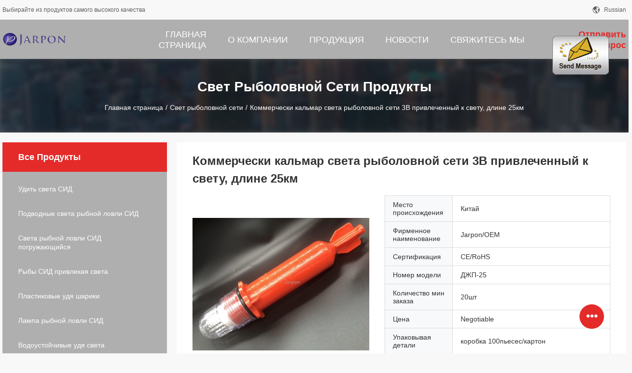

--- FILE ---
content_type: text/html
request_url: https://russian.fishingledlights.com/sale-11110069-commercial-3v-fishing-net-light-squid-attracted-to-light-25cm-length.html
body_size: 22834
content:

<!DOCTYPE html>
<html >
<head>
	<meta charset="utf-8">
	<meta http-equiv="X-UA-Compatible" content="IE=edge">
	<meta name="viewport" content="width=device-width, initial-scale=1">
    <link rel="alternate" href="//m.fishingledlights.com/sale-11110069-commercial-3v-fishing-net-light-squid-attracted-to-light-25cm-length.html" media="only screen and (max-width: 640px)" />
<script type="text/javascript">
/*<![CDATA[*/
var query_string = ["Products","Detail"];
var customtplcolor = 99704;
/*]]>*/
</script>
<title>Коммерчески кальмар света рыболовной сети 3В привлеченный к свету, длине 25км</title>
    <meta name="keywords" content="аттрактор рыбной ловли светлое, дневной свет рыбной ловли, Свет рыболовной сети" />
    <meta name="description" content="высокое качество Коммерчески кальмар света рыболовной сети 3В привлеченный к свету, длине 25км из Китая, Китай ведущий аттрактор рыбной ловли светлое Продукт, со строгим контролем качества дневной свет рыбной ловли заводы, производя высокое качество дневной свет рыбной ловли продукты." />
				<link rel='preload'
					  href=/photo/fishingledlights/sitetpl/style/common.css?ver=1645179056 as='style'><link type='text/css' rel='stylesheet'
					  href=/photo/fishingledlights/sitetpl/style/common.css?ver=1645179056 media='all'><script type="application/ld+json">{"@context":"http:\/\/schema.org\/","@type":"Product","name":"\u041a\u043e\u043c\u043c\u0435\u0440\u0447\u0435\u0441\u043a\u0438 \u043a\u0430\u043b\u044c\u043c\u0430\u0440 \u0441\u0432\u0435\u0442\u0430 \u0440\u044b\u0431\u043e\u043b\u043e\u0432\u043d\u043e\u0439 \u0441\u0435\u0442\u0438 3\u0412 \u043f\u0440\u0438\u0432\u043b\u0435\u0447\u0435\u043d\u043d\u044b\u0439 \u043a \u0441\u0432\u0435\u0442\u0443, \u0434\u043b\u0438\u043d\u0435 25\u043a\u043c","image":"\/\/russian.fishingledlights.com\/photo\/pl20638338-commercial_3v_fishing_net_light_squid_attracted_to_light_25cm_length.jpg","description":"\u0432\u044b\u0441\u043e\u043a\u043e\u0435 \u043a\u0430\u0447\u0435\u0441\u0442\u0432\u043e \u041a\u043e\u043c\u043c\u0435\u0440\u0447\u0435\u0441\u043a\u0438 \u043a\u0430\u043b\u044c\u043c\u0430\u0440 \u0441\u0432\u0435\u0442\u0430 \u0440\u044b\u0431\u043e\u043b\u043e\u0432\u043d\u043e\u0439 \u0441\u0435\u0442\u0438 3\u0412 \u043f\u0440\u0438\u0432\u043b\u0435\u0447\u0435\u043d\u043d\u044b\u0439 \u043a \u0441\u0432\u0435\u0442\u0443, \u0434\u043b\u0438\u043d\u0435 25\u043a\u043c \u0438\u0437 \u041a\u0438\u0442\u0430\u044f, \u041a\u0438\u0442\u0430\u0439 \u0432\u0435\u0434\u0443\u0449\u0438\u0439 \u0430\u0442\u0442\u0440\u0430\u043a\u0442\u043e\u0440 \u0440\u044b\u0431\u043d\u043e\u0439 \u043b\u043e\u0432\u043b\u0438 \u0441\u0432\u0435\u0442\u043b\u043e\u0435 \u041f\u0440\u043e\u0434\u0443\u043a\u0442, \u0441\u043e \u0441\u0442\u0440\u043e\u0433\u0438\u043c \u043a\u043e\u043d\u0442\u0440\u043e\u043b\u0435\u043c \u043a\u0430\u0447\u0435\u0441\u0442\u0432\u0430 \u0434\u043d\u0435\u0432\u043d\u043e\u0439 \u0441\u0432\u0435\u0442 \u0440\u044b\u0431\u043d\u043e\u0439 \u043b\u043e\u0432\u043b\u0438 \u0437\u0430\u0432\u043e\u0434\u044b, \u043f\u0440\u043e\u0438\u0437\u0432\u043e\u0434\u044f \u0432\u044b\u0441\u043e\u043a\u043e\u0435 \u043a\u0430\u0447\u0435\u0441\u0442\u0432\u043e \u0434\u043d\u0435\u0432\u043d\u043e\u0439 \u0441\u0432\u0435\u0442 \u0440\u044b\u0431\u043d\u043e\u0439 \u043b\u043e\u0432\u043b\u0438 \u043f\u0440\u043e\u0434\u0443\u043a\u0442\u044b.","brand":"Jarpon\/OEM","model":"\u0414\u0416\u041f-25","sku":"\u0414\u0416\u041f-25","manufacturer":{"@type":"Organization","legalName":"JiaPeng electronics. Co.,LTD.","address":{"@type":"PostalAddress","addressCountry":"China","addressLocality":"\u041f\u0430\u0440\u043a Zhaoyang, \u0426\u0437\u044f\u043d\u0441\u0443, \u041a\u0438\u0442\u0430\u0439"}},"offers":[{"@type":"Offer","price":null,"priceCurrency":"USD"},{"@type":"AggregateOffer","offerCount":"20","lowPrice":"0.01","priceCurrency":"USD"}]}</script></head>
<body>
	<div id="floatAd" style="width:115px; z-index: 99999;position:absolute;right:40px;bottom:60px;
	height:245px;		">
		<form method="post"
		      onSubmit="return changeAction(this,'/contactnow.html');">
			<input type="hidden" name="pid" value="11110069"/>
			<input alt='Отправить сообщение' onclick="this.blur()" type="image"
			       src="/images/floatimage_1.gif"/>
		</form>

			</div>
<script>
var originProductInfo = '';
var originProductInfo = {"showproduct":1,"pid":"11110069","name":"\u041a\u043e\u043c\u043c\u0435\u0440\u0447\u0435\u0441\u043a\u0438 \u043a\u0430\u043b\u044c\u043c\u0430\u0440 \u0441\u0432\u0435\u0442\u0430 \u0440\u044b\u0431\u043e\u043b\u043e\u0432\u043d\u043e\u0439 \u0441\u0435\u0442\u0438 3\u0412 \u043f\u0440\u0438\u0432\u043b\u0435\u0447\u0435\u043d\u043d\u044b\u0439 \u043a \u0441\u0432\u0435\u0442\u0443, \u0434\u043b\u0438\u043d\u0435 25\u043a\u043c","source_url":"\/sale-11110069-3-25.html","picurl":"\/\/russian.fishingledlights.com\/photo\/pd20638338-commercial_3v_fishing_net_light_squid_attracted_to_light_25cm_length.jpg","propertyDetail":[["\u0446\u0432\u0435\u0442","\u0431\u0435\u043b\u044b\u0439\/\u043a\u0440\u0430\u0441\u043d\u044b\u0439\/\u0433\u043e\u043b\u0443\u0431\u043e\u0439\/\u0437\u0435\u043b\u0435\u043d\u044b\u0439 \u0446\u0432\u0435\u0442\/\u0436\u0435\u043b\u0442\u044b\u0439 \u0446\u0432\u0435\u0442"],["\u0414\u043b\u0438\u043d\u0430","25cm"]],"company_name":null,"picurl_c":"\/\/russian.fishingledlights.com\/photo\/pc20638338-commercial_3v_fishing_net_light_squid_attracted_to_light_25cm_length.jpg","username":"Mr. Drinkeywu","viewTime":"\u041f\u043e\u0441\u043b\u0435\u0434\u043d\u0435\u0435 \u0412\u043e\u0439\u0442\u0438 : 10 \u0447\u0430\u0441\u043e\u0432 02 minuts \u0442\u043e\u043c\u0443 \u043d\u0430\u0437\u0430\u0434","subject":"\u0427\u0442\u043e \u0442\u0430\u043a\u043e\u0435 \u0446\u0435\u043d\u0430 FOB \u043d\u0430 \u041a\u043e\u043c\u043c\u0435\u0440\u0447\u0435\u0441\u043a\u0438 \u043a\u0430\u043b\u044c\u043c\u0430\u0440 \u0441\u0432\u0435\u0442\u0430 \u0440\u044b\u0431\u043e\u043b\u043e\u0432\u043d\u043e\u0439 \u0441\u0435\u0442\u0438 3\u0412 \u043f\u0440\u0438\u0432\u043b\u0435\u0447\u0435\u043d\u043d\u044b\u0439 \u043a \u0441\u0432\u0435\u0442\u0443, \u0434\u043b\u0438\u043d\u0435 25\u043a\u043c","countrycode":"GB"};
var save_url = "/contactsave.html";
var update_url = "/updateinquiry.html";
var productInfo = {};
var defaulProductInfo = {};
var myDate = new Date();
var curDate = myDate.getFullYear()+'-'+(parseInt(myDate.getMonth())+1)+'-'+myDate.getDate();
var message = '';
var default_pop = 1;
var leaveMessageDialog = document.getElementsByClassName('leave-message-dialog')[0]; // 获取弹层
var _$$ = function (dom) {
    return document.querySelectorAll(dom);
};
resInfo = originProductInfo;
defaulProductInfo.pid = resInfo['pid'];
defaulProductInfo.productName = resInfo['name'];
defaulProductInfo.productInfo = resInfo['propertyDetail'];
defaulProductInfo.productImg = resInfo['picurl_c'];
defaulProductInfo.subject = resInfo['subject'];
defaulProductInfo.productImgAlt = resInfo['name'];
var inquirypopup_tmp = 1;
var message = 'Дорогой,'+'\r\n'+"Мне интересно"+' '+trim(resInfo['name'])+", не могли бы вы прислать мне более подробную информацию, такую ​​как тип, размер, MOQ, материал и т. д."+'\r\n'+"Спасибо!"+'\r\n'+"Жду твоего ответа.";
var message_1 = 'Дорогой,'+'\r\n'+"Мне интересно"+' '+trim(resInfo['name'])+", не могли бы вы прислать мне более подробную информацию, такую ​​как тип, размер, MOQ, материал и т. д."+'\r\n'+"Спасибо!"+'\r\n'+"Жду твоего ответа.";
var message_2 = 'Здравствуйте,'+'\r\n'+"я ищу"+' '+trim(resInfo['name'])+", пришлите мне цену, спецификацию и изображение."+'\r\n'+"Будем очень признательны за ваш быстрый ответ."+'\r\n'+"Не стесняйтесь обращаться ко мне за дополнительной информацией."+'\r\n'+"Большое спасибо.";
var message_3 = 'Здравствуйте,'+'\r\n'+trim(resInfo['name'])+' '+"соответствует моим ожиданиям."+'\r\n'+"Пожалуйста, дайте мне лучшую цену и другую информацию о продукте."+'\r\n'+"Не стесняйтесь обращаться ко мне через мою почту."+'\r\n'+"Большое спасибо.";

var message_4 = 'Дорогой,'+'\r\n'+"Какая цена FOB на вашем"+' '+trim(resInfo['name'])+'?'+'\r\n'+"Какое ближайшее имя порта?"+'\r\n'+"Пожалуйста, ответьте мне как можно скорее, было бы лучше поделиться дополнительной информацией."+'\r\n'+"С уважением!";
var message_5 = 'Всем привет,'+'\r\n'+"Мне очень интересно ваше"+' '+trim(resInfo['name'])+'.'+'\r\n'+"Пожалуйста, пришлите мне информацию о вашем продукте."+'\r\n'+"Жду вашего быстрого ответа."+'\r\n'+"Не стесняйтесь обращаться ко мне по почте."+'\r\n'+"С уважением!";

var message_6 = 'Дорогой,'+'\r\n'+"Пожалуйста, предоставьте нам информацию о вашем"+' '+trim(resInfo['name'])+", такие как тип, размер, материал и, конечно же, лучшая цена."+'\r\n'+"Жду вашего быстрого ответа."+'\r\n'+"Вы!";
var message_7 = 'Дорогой,'+'\r\n'+"Вы можете поставить"+' '+trim(resInfo['name'])+" для нас?"+'\r\n'+"Сначала нам нужен прайс-лист и некоторые сведения о продукте."+'\r\n'+"Надеюсь получить ответ в ближайшее время и надеюсь на сотрудничество."+'\r\n'+"Большое спасибо.";
var message_8 = 'Здравствуй,'+'\r\n'+"я ищу"+' '+trim(resInfo['name'])+", пожалуйста, дайте мне более подробную информацию о продукте."+'\r\n'+"Я с нетерпением жду вашего ответа."+'\r\n'+"Вы!";
var message_9 = 'Здравствуйте,'+'\r\n'+"Твой"+' '+trim(resInfo['name'])+" очень хорошо отвечает моим требованиям."+'\r\n'+"Пожалуйста, пришлите мне цену, спецификацию, аналогичная модель будет в порядке."+'\r\n'+"Не стесняйтесь общаться со мной."+'\r\n'+"Спасибо!";
var message_10 = 'Дорогой,'+'\r\n'+"Я хочу узнать больше о деталях и цитате"+' '+trim(resInfo['name'])+'.'+'\r\n'+"Не стесняйтесь обратиться ко мне."+'\r\n'+"С уважением!";

var r = getRandom(1,10);

defaulProductInfo.message = eval("message_"+r);


var mytAjax = {

    post: function(url, data, fn) {
        var xhr = new XMLHttpRequest();
        xhr.open("POST", url, true);
        xhr.setRequestHeader("Content-Type", "application/x-www-form-urlencoded;charset=UTF-8");
        xhr.setRequestHeader("X-Requested-With", "XMLHttpRequest");
        xhr.setRequestHeader('Content-Type','text/plain;charset=UTF-8');
        xhr.onreadystatechange = function() {
            if(xhr.readyState == 4 && (xhr.status == 200 || xhr.status == 304)) {
                fn.call(this, xhr.responseText);
            }
        };
        xhr.send(data);
    },

    postform: function(url, data, fn) {
        var xhr = new XMLHttpRequest();
        xhr.open("POST", url, true);
        xhr.setRequestHeader("X-Requested-With", "XMLHttpRequest");
        xhr.onreadystatechange = function() {
            if(xhr.readyState == 4 && (xhr.status == 200 || xhr.status == 304)) {
                fn.call(this, xhr.responseText);
            }
        };
        xhr.send(data);
    }
};
window.onload = function(){
    leaveMessageDialog = document.getElementsByClassName('leave-message-dialog')[0];
    if (window.localStorage.recordDialogStatus=='undefined' || (window.localStorage.recordDialogStatus!='undefined' && window.localStorage.recordDialogStatus != curDate)) {
        setTimeout(function(){
            if(parseInt(inquirypopup_tmp%10) == 1){
                creatDialog(defaulProductInfo, 1);
            }
        }, 6000);
    }
};
function trim(str)
{
    str = str.replace(/(^\s*)/g,"");
    return str.replace(/(\s*$)/g,"");
};
function getRandom(m,n){
    var num = Math.floor(Math.random()*(m - n) + n);
    return num;
};
function strBtn(param) {

    var starattextarea = document.getElementById("textareamessage").value.length;
    var email = document.getElementById("startEmail").value;

    var default_tip = document.querySelectorAll(".watermark_container").length;
    if (20 < starattextarea && starattextarea < 3000) {
        if(default_tip>0){
            document.getElementById("textareamessage1").parentNode.parentNode.nextElementSibling.style.display = "none";
        }else{
            document.getElementById("textareamessage1").parentNode.nextElementSibling.style.display = "none";
        }

    } else {
        if(default_tip>0){
            document.getElementById("textareamessage1").parentNode.parentNode.nextElementSibling.style.display = "block";
        }else{
            document.getElementById("textareamessage1").parentNode.nextElementSibling.style.display = "block";
        }

        return;
    }

    var re = /^([a-zA-Z0-9_-])+@([a-zA-Z0-9_-])+\.([a-zA-Z0-9_-])+/i;/*邮箱不区分大小写*/
    if (!re.test(email)) {
        document.getElementById("startEmail").nextElementSibling.style.display = "block";
        return;
    } else {
        document.getElementById("startEmail").nextElementSibling.style.display = "none";
    }

    var subject = document.getElementById("pop_subject").value;
    var pid = document.getElementById("pop_pid").value;
    var message = document.getElementById("textareamessage").value;
    var sender_email = document.getElementById("startEmail").value;
    var tel = '';
    if (document.getElementById("tel0") != undefined && document.getElementById("tel0") != '')
        tel = document.getElementById("tel0").value;
    var form_serialize = '&tel='+tel;

        form_serialize = form_serialize.replace(/\+/g, "%2B");
    mytAjax.post(save_url,"pid="+pid+"&subject="+subject+"&email="+sender_email+"&message="+(message)+form_serialize,function(res){
        var mes = JSON.parse(res);
        if(mes.status == 200){
            var iid = mes.iid;
            document.getElementById("pop_iid").value = iid;
            document.getElementById("pop_uuid").value = mes.uuid;

            if(typeof gtag_report_conversion === "function"){
                gtag_report_conversion();//执行统计js代码
            }
            if(typeof fbq === "function"){
                fbq('track','Purchase');//执行统计js代码
            }
        }
    });
    for (var index = 0; index < document.querySelectorAll(".dialog-content-pql").length; index++) {
        document.querySelectorAll(".dialog-content-pql")[index].style.display = "none";
    };
    $('#idphonepql').val(tel);
    document.getElementById("dialog-content-pql-id").style.display = "block";
    ;
};
function twoBtnOk(param) {

    var selectgender = document.getElementById("Mr").innerHTML;
    var iid = document.getElementById("pop_iid").value;
    var sendername = document.getElementById("idnamepql").value;
    var senderphone = document.getElementById("idphonepql").value;
    var sendercname = document.getElementById("idcompanypql").value;
    var uuid = document.getElementById("pop_uuid").value;
    var gender = 2;
    if(selectgender == 'Mr.') gender = 0;
    if(selectgender == 'Mrs.') gender = 1;

    mytAjax.post(update_url,"iid="+iid+"&gender="+gender+"&uuid="+uuid+"&name="+(sendername)+"&tel="+(senderphone)+"&company="+(sendercname),function(res){});

    for (var index = 0; index < document.querySelectorAll(".dialog-content-pql").length; index++) {
        document.querySelectorAll(".dialog-content-pql")[index].style.display = "none";
    };
    document.getElementById("dialog-content-pql-ok").style.display = "block";

};
function toCheckMust(name) {
    $('#'+name+'error').hide();
}
function handClidk(param) {
    var starattextarea = document.getElementById("textareamessage1").value.length;
    var email = document.getElementById("startEmail1").value;
    var default_tip = document.querySelectorAll(".watermark_container").length;
    if (20 < starattextarea && starattextarea < 3000) {
        if(default_tip>0){
            document.getElementById("textareamessage1").parentNode.parentNode.nextElementSibling.style.display = "none";
        }else{
            document.getElementById("textareamessage1").parentNode.nextElementSibling.style.display = "none";
        }

    } else {
        if(default_tip>0){
            document.getElementById("textareamessage1").parentNode.parentNode.nextElementSibling.style.display = "block";
        }else{
            document.getElementById("textareamessage1").parentNode.nextElementSibling.style.display = "block";
        }

        return;
    }

    var re = /^([a-zA-Z0-9_-])+@([a-zA-Z0-9_-])+\.([a-zA-Z0-9_-])+/i;
    if (!re.test(email)) {
        document.getElementById("startEmail1").nextElementSibling.style.display = "block";
        return;
    } else {
        document.getElementById("startEmail1").nextElementSibling.style.display = "none";
    }

    var subject = document.getElementById("pop_subject").value;
    var pid = document.getElementById("pop_pid").value;
    var message = document.getElementById("textareamessage1").value;
    var sender_email = document.getElementById("startEmail1").value;
    var tel = '';
    if (document.getElementById("tel1") != undefined && document.getElementById("tel1") != '')
        tel = document.getElementById("tel1").value;
        var form_serialize = '';

        form_serialize = form_serialize.replace(/\+/g, "%2B");
    mytAjax.post(save_url,"email="+sender_email+"&tel="+tel+"&pid="+pid+"&message="+message+"&subject="+subject+form_serialize,function(res){

        var mes = JSON.parse(res);
        if(mes.status == 200){
            var iid = mes.iid;
            document.getElementById("pop_iid").value = iid;
            document.getElementById("pop_uuid").value = mes.uuid;
            if(typeof gtag_report_conversion === "function"){
                gtag_report_conversion();//执行统计js代码
            }
        }

    });
    for (var index = 0; index < document.querySelectorAll(".dialog-content-pql").length; index++) {
        document.querySelectorAll(".dialog-content-pql")[index].style.display = "none";
    };
    $('#idphonepql').val(tel);
    document.getElementById("dialog-content-pql-id").style.display = "block";

};
window.addEventListener('load', function () {
    $('.checkbox-wrap label').each(function(){
        if($(this).find('input').prop('checked')){
            $(this).addClass('on')
        }else {
            $(this).removeClass('on')
        }
    })
    $(document).on('click', '.checkbox-wrap label' , function(ev){
        if (ev.target.tagName.toUpperCase() != 'INPUT') {
            $(this).toggleClass('on')
        }
    })
})
function handDialog(pdata) {
    data = JSON.parse(pdata);
    productInfo.productName = data.productName;
    productInfo.productInfo = data.productInfo;
    productInfo.productImg = data.productImg;
    productInfo.subject = data.subject;

    var message = 'Дорогой,'+'\r\n'+"Мне интересно"+' '+trim(data.productName)+", не могли бы вы прислать мне более подробную информацию, такую ​​как тип, размер, количество, материал и т. д."+'\r\n'+"Спасибо!"+'\r\n'+"Жду твоего ответа.";

    var message = 'Дорогой,'+'\r\n'+"Мне интересно"+' '+trim(data.productName)+", не могли бы вы прислать мне более подробную информацию, такую ​​как тип, размер, MOQ, материал и т. д."+'\r\n'+"Спасибо!"+'\r\n'+"Жду твоего ответа.";
    var message_1 = 'Дорогой,'+'\r\n'+"Мне интересно"+' '+trim(data.productName)+", не могли бы вы прислать мне более подробную информацию, такую ​​как тип, размер, MOQ, материал и т. д."+'\r\n'+"Спасибо!"+'\r\n'+"Жду твоего ответа.";
    var message_2 = 'Здравствуйте,'+'\r\n'+"я ищу"+' '+trim(data.productName)+", пришлите мне цену, спецификацию и изображение."+'\r\n'+"Будем очень признательны за ваш быстрый ответ."+'\r\n'+"Не стесняйтесь обращаться ко мне за дополнительной информацией."+'\r\n'+"Большое спасибо.";
    var message_3 = 'Здравствуйте,'+'\r\n'+trim(data.productName)+' '+"соответствует моим ожиданиям."+'\r\n'+"Пожалуйста, дайте мне лучшую цену и другую информацию о продукте."+'\r\n'+"Не стесняйтесь обращаться ко мне через мою почту."+'\r\n'+"Большое спасибо.";

    var message_4 = 'Дорогой,'+'\r\n'+"Какая цена FOB на вашем"+' '+trim(data.productName)+'?'+'\r\n'+"Какое ближайшее имя порта?"+'\r\n'+"Пожалуйста, ответьте мне как можно скорее, было бы лучше поделиться дополнительной информацией."+'\r\n'+"С уважением!";
    var message_5 = 'Всем привет,'+'\r\n'+"Мне очень интересно ваше"+' '+trim(data.productName)+'.'+'\r\n'+"Пожалуйста, пришлите мне информацию о вашем продукте."+'\r\n'+"Жду вашего быстрого ответа."+'\r\n'+"Не стесняйтесь обращаться ко мне по почте."+'\r\n'+"С уважением!";

    var message_6 = 'Дорогой,'+'\r\n'+"Пожалуйста, предоставьте нам информацию о вашем"+' '+trim(data.productName)+", такие как тип, размер, материал и, конечно же, лучшая цена."+'\r\n'+"Жду вашего быстрого ответа."+'\r\n'+"Вы!";
    var message_7 = 'Дорогой,'+'\r\n'+"Вы можете поставить"+' '+trim(data.productName)+" для нас?"+'\r\n'+"Сначала нам нужен прайс-лист и некоторые сведения о продукте."+'\r\n'+"Надеюсь получить ответ в ближайшее время и надеюсь на сотрудничество."+'\r\n'+"Большое спасибо.";
    var message_8 = 'Здравствуй,'+'\r\n'+"я ищу"+' '+trim(data.productName)+", пожалуйста, дайте мне более подробную информацию о продукте."+'\r\n'+"Я с нетерпением жду вашего ответа."+'\r\n'+"Вы!";
    var message_9 = 'Здравствуйте,'+'\r\n'+"Твой"+' '+trim(data.productName)+" очень хорошо отвечает моим требованиям."+'\r\n'+"Пожалуйста, пришлите мне цену, спецификацию, аналогичная модель будет в порядке."+'\r\n'+"Не стесняйтесь общаться со мной."+'\r\n'+"Спасибо!";
    var message_10 = 'Дорогой,'+'\r\n'+"Я хочу узнать больше о деталях и цитате"+' '+trim(data.productName)+'.'+'\r\n'+"Не стесняйтесь обратиться ко мне."+'\r\n'+"С уважением!";

    var r = getRandom(1,10);

    productInfo.message = eval("message_"+r);
    if(parseInt(inquirypopup_tmp/10) == 1){
        productInfo.message = "";
    }
    productInfo.pid = data.pid;
    creatDialog(productInfo, 2);
};

function closepql(param) {

    leaveMessageDialog.style.display = 'none';
};

function closepql2(param) {

    for (var index = 0; index < document.querySelectorAll(".dialog-content-pql").length; index++) {
        document.querySelectorAll(".dialog-content-pql")[index].style.display = "none";
    };
    document.getElementById("dialog-content-pql-ok").style.display = "block";
};

function initProduct(productInfo,type){

    productInfo.productName = unescape(productInfo.productName);
    productInfo.message = unescape(productInfo.message);

    leaveMessageDialog = document.getElementsByClassName('leave-message-dialog')[0];
    leaveMessageDialog.style.display = "block";
    if(type == 3){
        var popinquiryemail = document.getElementById("popinquiryemail").value;
        _$$("#startEmail1")[0].value = popinquiryemail;
    }else{
        _$$("#startEmail1")[0].value = "";
    }
    _$$("#startEmail")[0].value = "";
    _$$("#idnamepql")[0].value = "";
    _$$("#idphonepql")[0].value = "";
    _$$("#idcompanypql")[0].value = "";

    _$$("#pop_pid")[0].value = productInfo.pid;
    _$$("#pop_subject")[0].value = productInfo.subject;
    
    if(parseInt(inquirypopup_tmp/10) == 1){
        productInfo.message = "";
    }

    _$$("#textareamessage1")[0].value = productInfo.message;
    _$$("#textareamessage")[0].value = productInfo.message;

    _$$("#dialog-content-pql-id .titlep")[0].innerHTML = productInfo.productName;
    _$$("#dialog-content-pql-id img")[0].setAttribute("src", productInfo.productImg);
    _$$("#dialog-content-pql-id img")[0].setAttribute("alt", productInfo.productImgAlt);

    _$$("#dialog-content-pql-id-hand img")[0].setAttribute("src", productInfo.productImg);
    _$$("#dialog-content-pql-id-hand img")[0].setAttribute("alt", productInfo.productImgAlt);
    _$$("#dialog-content-pql-id-hand .titlep")[0].innerHTML = productInfo.productName;

    if (productInfo.productInfo.length > 0) {
        var ul2, ul;
        ul = document.createElement("ul");
        for (var index = 0; index < productInfo.productInfo.length; index++) {
            var el = productInfo.productInfo[index];
            var li = document.createElement("li");
            var span1 = document.createElement("span");
            span1.innerHTML = el[0] + ":";
            var span2 = document.createElement("span");
            span2.innerHTML = el[1];
            li.appendChild(span1);
            li.appendChild(span2);
            ul.appendChild(li);

        }
        ul2 = ul.cloneNode(true);
        if (type === 1) {
            _$$("#dialog-content-pql-id .left")[0].replaceChild(ul, _$$("#dialog-content-pql-id .left ul")[0]);
        } else {
            _$$("#dialog-content-pql-id-hand .left")[0].replaceChild(ul2, _$$("#dialog-content-pql-id-hand .left ul")[0]);
            _$$("#dialog-content-pql-id .left")[0].replaceChild(ul, _$$("#dialog-content-pql-id .left ul")[0]);
        }
    };
    for (var index = 0; index < _$$("#dialog-content-pql-id .right ul li").length; index++) {
        _$$("#dialog-content-pql-id .right ul li")[index].addEventListener("click", function (params) {
            _$$("#dialog-content-pql-id .right #Mr")[0].innerHTML = this.innerHTML
        }, false)

    };

};
function closeInquiryCreateDialog() {
    document.getElementById("xuanpan_dialog_box_pql").style.display = "none";
};
function showInquiryCreateDialog() {
    document.getElementById("xuanpan_dialog_box_pql").style.display = "block";
};
function submitPopInquiry(){
    var message = document.getElementById("inquiry_message").value;
    var email = document.getElementById("inquiry_email").value;
    var subject = defaulProductInfo.subject;
    var pid = defaulProductInfo.pid;
    if (email === undefined) {
        showInquiryCreateDialog();
        document.getElementById("inquiry_email").style.border = "1px solid red";
        return false;
    };
    if (message === undefined) {
        showInquiryCreateDialog();
        document.getElementById("inquiry_message").style.border = "1px solid red";
        return false;
    };
    if (email.search(/^\w+((-\w+)|(\.\w+))*\@[A-Za-z0-9]+((\.|-)[A-Za-z0-9]+)*\.[A-Za-z0-9]+$/) == -1) {
        document.getElementById("inquiry_email").style.border= "1px solid red";
        showInquiryCreateDialog();
        return false;
    } else {
        document.getElementById("inquiry_email").style.border= "";
    };
    if (message.length < 20 || message.length >3000) {
        showInquiryCreateDialog();
        document.getElementById("inquiry_message").style.border = "1px solid red";
        return false;
    } else {
        document.getElementById("inquiry_message").style.border = "";
    };
    var tel = '';
    if (document.getElementById("tel") != undefined && document.getElementById("tel") != '')
        tel = document.getElementById("tel").value;

    mytAjax.post(save_url,"pid="+pid+"&subject="+subject+"&email="+email+"&message="+(message)+'&tel='+tel,function(res){
        var mes = JSON.parse(res);
        if(mes.status == 200){
            var iid = mes.iid;
            document.getElementById("pop_iid").value = iid;
            document.getElementById("pop_uuid").value = mes.uuid;

        }
    });
    initProduct(defaulProductInfo);
    for (var index = 0; index < document.querySelectorAll(".dialog-content-pql").length; index++) {
        document.querySelectorAll(".dialog-content-pql")[index].style.display = "none";
    };
    $('#idphonepql').val(tel);
    document.getElementById("dialog-content-pql-id").style.display = "block";

};

//带附件上传
function submitPopInquiryfile(email_id,message_id,check_sort,name_id,phone_id,company_id,attachments){

    if(typeof(check_sort) == 'undefined'){
        check_sort = 0;
    }
    var message = document.getElementById(message_id).value;
    var email = document.getElementById(email_id).value;
    var attachments = document.getElementById(attachments).value;
    if(typeof(name_id) !== 'undefined' && name_id != ""){
        var name  = document.getElementById(name_id).value;
    }
    if(typeof(phone_id) !== 'undefined' && phone_id != ""){
        var phone = document.getElementById(phone_id).value;
    }
    if(typeof(company_id) !== 'undefined' && company_id != ""){
        var company = document.getElementById(company_id).value;
    }
    var subject = defaulProductInfo.subject;
    var pid = defaulProductInfo.pid;

    if(check_sort == 0){
        if (email === undefined) {
            showInquiryCreateDialog();
            document.getElementById(email_id).style.border = "1px solid red";
            return false;
        };
        if (message === undefined) {
            showInquiryCreateDialog();
            document.getElementById(message_id).style.border = "1px solid red";
            return false;
        };

        if (email.search(/^\w+((-\w+)|(\.\w+))*\@[A-Za-z0-9]+((\.|-)[A-Za-z0-9]+)*\.[A-Za-z0-9]+$/) == -1) {
            document.getElementById(email_id).style.border= "1px solid red";
            showInquiryCreateDialog();
            return false;
        } else {
            document.getElementById(email_id).style.border= "";
        };
        if (message.length < 20 || message.length >3000) {
            showInquiryCreateDialog();
            document.getElementById(message_id).style.border = "1px solid red";
            return false;
        } else {
            document.getElementById(message_id).style.border = "";
        };
    }else{

        if (message === undefined) {
            showInquiryCreateDialog();
            document.getElementById(message_id).style.border = "1px solid red";
            return false;
        };

        if (email === undefined) {
            showInquiryCreateDialog();
            document.getElementById(email_id).style.border = "1px solid red";
            return false;
        };

        if (message.length < 20 || message.length >3000) {
            showInquiryCreateDialog();
            document.getElementById(message_id).style.border = "1px solid red";
            return false;
        } else {
            document.getElementById(message_id).style.border = "";
        };

        if (email.search(/^\w+((-\w+)|(\.\w+))*\@[A-Za-z0-9]+((\.|-)[A-Za-z0-9]+)*\.[A-Za-z0-9]+$/) == -1) {
            document.getElementById(email_id).style.border= "1px solid red";
            showInquiryCreateDialog();
            return false;
        } else {
            document.getElementById(email_id).style.border= "";
        };

    };

    mytAjax.post(save_url,"pid="+pid+"&subject="+subject+"&email="+email+"&message="+message+"&company="+company+"&attachments="+attachments,function(res){
        var mes = JSON.parse(res);
        if(mes.status == 200){
            var iid = mes.iid;
            document.getElementById("pop_iid").value = iid;
            document.getElementById("pop_uuid").value = mes.uuid;

            if(typeof gtag_report_conversion === "function"){
                gtag_report_conversion();//执行统计js代码
            }
            if(typeof fbq === "function"){
                fbq('track','Purchase');//执行统计js代码
            }
        }
    });
    initProduct(defaulProductInfo);

    if(name !== undefined && name != ""){
        _$$("#idnamepql")[0].value = name;
    }

    if(phone !== undefined && phone != ""){
        _$$("#idphonepql")[0].value = phone;
    }

    if(company !== undefined && company != ""){
        _$$("#idcompanypql")[0].value = company;
    }

    for (var index = 0; index < document.querySelectorAll(".dialog-content-pql").length; index++) {
        document.querySelectorAll(".dialog-content-pql")[index].style.display = "none";
    };
    document.getElementById("dialog-content-pql-id").style.display = "block";

};
function submitPopInquiryByParam(email_id,message_id,check_sort,name_id,phone_id,company_id){

    if(typeof(check_sort) == 'undefined'){
        check_sort = 0;
    }

    var senderphone = '';
    var message = document.getElementById(message_id).value;
    var email = document.getElementById(email_id).value;
    if(typeof(name_id) !== 'undefined' && name_id != ""){
        var name  = document.getElementById(name_id).value;
    }
    if(typeof(phone_id) !== 'undefined' && phone_id != ""){
        var phone = document.getElementById(phone_id).value;
        senderphone = phone;
    }
    if(typeof(company_id) !== 'undefined' && company_id != ""){
        var company = document.getElementById(company_id).value;
    }
    var subject = defaulProductInfo.subject;
    var pid = defaulProductInfo.pid;

    if(check_sort == 0){
        if (email === undefined) {
            showInquiryCreateDialog();
            document.getElementById(email_id).style.border = "1px solid red";
            return false;
        };
        if (message === undefined) {
            showInquiryCreateDialog();
            document.getElementById(message_id).style.border = "1px solid red";
            return false;
        };

        if (email.search(/^\w+((-\w+)|(\.\w+))*\@[A-Za-z0-9]+((\.|-)[A-Za-z0-9]+)*\.[A-Za-z0-9]+$/) == -1) {
            document.getElementById(email_id).style.border= "1px solid red";
            showInquiryCreateDialog();
            return false;
        } else {
            document.getElementById(email_id).style.border= "";
        };
        if (message.length < 20 || message.length >3000) {
            showInquiryCreateDialog();
            document.getElementById(message_id).style.border = "1px solid red";
            return false;
        } else {
            document.getElementById(message_id).style.border = "";
        };
    }else{

        if (message === undefined) {
            showInquiryCreateDialog();
            document.getElementById(message_id).style.border = "1px solid red";
            return false;
        };

        if (email === undefined) {
            showInquiryCreateDialog();
            document.getElementById(email_id).style.border = "1px solid red";
            return false;
        };

        if (message.length < 20 || message.length >3000) {
            showInquiryCreateDialog();
            document.getElementById(message_id).style.border = "1px solid red";
            return false;
        } else {
            document.getElementById(message_id).style.border = "";
        };

        if (email.search(/^\w+((-\w+)|(\.\w+))*\@[A-Za-z0-9]+((\.|-)[A-Za-z0-9]+)*\.[A-Za-z0-9]+$/) == -1) {
            document.getElementById(email_id).style.border= "1px solid red";
            showInquiryCreateDialog();
            return false;
        } else {
            document.getElementById(email_id).style.border= "";
        };

    };

    var productsku = "";
    if($("#product_sku").length > 0){
        productsku = $("#product_sku").html();
    }

    mytAjax.post(save_url,"tel="+senderphone+"&pid="+pid+"&subject="+subject+"&email="+email+"&message="+message+"&messagesku="+encodeURI(productsku),function(res){
        var mes = JSON.parse(res);
        if(mes.status == 200){
            var iid = mes.iid;
            document.getElementById("pop_iid").value = iid;
            document.getElementById("pop_uuid").value = mes.uuid;

            if(typeof gtag_report_conversion === "function"){
                gtag_report_conversion();//执行统计js代码
            }
            if(typeof fbq === "function"){
                fbq('track','Purchase');//执行统计js代码
            }
        }
    });
    initProduct(defaulProductInfo);

    if(name !== undefined && name != ""){
        _$$("#idnamepql")[0].value = name;
    }

    if(phone !== undefined && phone != ""){
        _$$("#idphonepql")[0].value = phone;
    }

    if(company !== undefined && company != ""){
        _$$("#idcompanypql")[0].value = company;
    }

    for (var index = 0; index < document.querySelectorAll(".dialog-content-pql").length; index++) {
        document.querySelectorAll(".dialog-content-pql")[index].style.display = "none";

    };
    document.getElementById("dialog-content-pql-id").style.display = "block";

};
function creatDialog(productInfo, type) {

    if(type == 1){
        if(default_pop != 1){
            return false;
        }
        window.localStorage.recordDialogStatus = curDate;
    }else{
        default_pop = 0;
    }
    initProduct(productInfo, type);
    if (type === 1) {
        // 自动弹出
        for (var index = 0; index < document.querySelectorAll(".dialog-content-pql").length; index++) {

            document.querySelectorAll(".dialog-content-pql")[index].style.display = "none";
        };
        document.getElementById("dialog-content-pql").style.display = "block";
    } else {
        // 手动弹出
        for (var index = 0; index < document.querySelectorAll(".dialog-content-pql").length; index++) {
            document.querySelectorAll(".dialog-content-pql")[index].style.display = "none";
        };
        document.getElementById("dialog-content-pql-id-hand").style.display = "block";
    }
}

//带邮箱信息打开询盘框 emailtype=1表示带入邮箱
function openDialog(emailtype){
    var type = 2;//不带入邮箱，手动弹出
    if(emailtype == 1){
        var popinquiryemail = document.getElementById("popinquiryemail").value;
        var re = /^([a-zA-Z0-9_-])+@([a-zA-Z0-9_-])+\.([a-zA-Z0-9_-])+/i;
        if (!re.test(popinquiryemail)) {
            //前端提示样式;
            showInquiryCreateDialog();
            document.getElementById("popinquiryemail").style.border = "1px solid red";
            return false;
        } else {
            //前端提示样式;
        }
        var type = 3;
    }
    creatDialog(defaulProductInfo,type);
}

//上传附件
function inquiryUploadFile(){
    var fileObj = document.querySelector("#fileId").files[0];
    //构建表单数据
    var formData = new FormData();
    var filesize = fileObj.size;
    if(filesize > 10485760 || filesize == 0) {
        document.getElementById("filetips").style.display = "block";
        return false;
    }else {
        document.getElementById("filetips").style.display = "none";
    }
    formData.append('popinquiryfile', fileObj);
    document.getElementById("quotefileform").reset();
    var save_url = "/inquiryuploadfile.html";
    mytAjax.postform(save_url,formData,function(res){
        var mes = JSON.parse(res);
        if(mes.status == 200){
            document.getElementById("uploader-file-info").innerHTML = document.getElementById("uploader-file-info").innerHTML + "<span class=op>"+mes.attfile.name+"<a class=delatt id=att"+mes.attfile.id+" onclick=delatt("+mes.attfile.id+");>Delete</a></span>";
            var nowattachs = document.getElementById("attachments").value;
            if( nowattachs !== ""){
                var attachs = JSON.parse(nowattachs);
                attachs[mes.attfile.id] = mes.attfile;
            }else{
                var attachs = {};
                attachs[mes.attfile.id] = mes.attfile;
            }
            document.getElementById("attachments").value = JSON.stringify(attachs);
        }
    });
}
//附件删除
function delatt(attid)
{
    var nowattachs = document.getElementById("attachments").value;
    if( nowattachs !== ""){
        var attachs = JSON.parse(nowattachs);
        if(attachs[attid] == ""){
            return false;
        }
        var formData = new FormData();
        var delfile = attachs[attid]['filename'];
        var save_url = "/inquirydelfile.html";
        if(delfile != "") {
            formData.append('delfile', delfile);
            mytAjax.postform(save_url, formData, function (res) {
                if(res !== "") {
                    var mes = JSON.parse(res);
                    if (mes.status == 200) {
                        delete attachs[attid];
                        document.getElementById("attachments").value = JSON.stringify(attachs);
                        var s = document.getElementById("att"+attid);
                        s.parentNode.remove();
                    }
                }
            });
        }
    }else{
        return false;
    }
}

</script>
<div class="leave-message-dialog" style="display: none">

<div class="dialog-content-pql" id="dialog-content-pql" style="display: none">
    <span class="close" onclick="closepql()"></span>
    <div class="title">
        <p class="firstp-pql">Оставьте сообщение</p>
        <p class="lastp-pql">Мы скоро тебе перезвоним!</p>
    </div>
    <div class="form">
                    <div class="textarea">
            <textarea style='font-family: robot;'  name="" id="textareamessage" cols="30" rows="10" style="margin-bottom:14px;width:100%"
                placeholder=""></textarea>
        </div>
        <p class="error-pql"> <span class="icon-pql"><img src="/images/error.png" alt=""></span> Ваше сообщение должно содержать от 20 до 3000 символов!</p>
                <input id="startEmail" type="text" placeholder="Войдите вашу электронную почту" onkeydown="if(event.keyCode === 13){ strBtn();}">
        <p class="error-pql"><span class="icon-pql"><img src="/images/error.png" alt=""></span> Пожалуйста, проверьте свою электронную почту! </p>
                <div class="operations">
            <div class='btn' id="submitStart" type="submit" onclick="strBtn()">Отправить</div>
        </div>
            </div>
</div>
<div class="dialog-content-pql dialog-content-pql-id" id="dialog-content-pql-id" style="display:none">
            <p class="title">Больше информации способствует лучшему общению.</p>
        <span class="close" onclick="closepql2()"></span>
    <div class="left">
        <div class="img"><img></div>
        <p class="titlep"></p>
        <ul> </ul>
    </div>
    <div class="right">
                <div style="position: relative;">
            <div class="mr"> <span id="Mr">Господин</span>
                <ul>
                    <li>Господин</li>
                    <li>Миссис</li>
                </ul>
            </div>
            <input style="text-indent: 80px;" type="text" id="idnamepql" placeholder="Введите свое имя">
        </div>
        <input type="text"  id="idphonepql"  placeholder="Номер телефона">
        <input type="text" id="idcompanypql" placeholder="компания" onkeydown="if(event.keyCode === 13){ twoBtnOk();}">
        <div class="btn" id="twoBtnOk" onclick="twoBtnOk()">Хорошо</div>
    </div>
</div>

<div class="dialog-content-pql dialog-content-pql-ok" id="dialog-content-pql-ok" style="display:none">
            <p class="title">Отправлено успешно!</p>
        <span class="close" onclick="closepql()"></span>
    <div class="duihaook"></div>
        <p class="p1" style="text-align: center; font-size: 18px; margin-top: 14px;">Мы скоро тебе перезвоним!</p>
    <div class="btn" onclick="closepql()" id="endOk" style="margin: 0 auto;margin-top: 50px;">Хорошо</div>
</div>
<div class="dialog-content-pql dialog-content-pql-id dialog-content-pql-id-hand" id="dialog-content-pql-id-hand"
    style="display:none">
     <input type="hidden" name="pop_pid" id="pop_pid" value="0">
     <input type="hidden" name="pop_subject" id="pop_subject" value="">
     <input type="hidden" name="pop_iid" id="pop_iid" value="0">
     <input type="hidden" name="pop_uuid" id="pop_uuid" value="0">
            <div class="title">
            <p class="firstp-pql">Оставьте сообщение</p>
            <p class="lastp-pql">Мы скоро тебе перезвоним!</p>
        </div>
        <span class="close" onclick="closepql()"></span>
    <div class="left">
        <div class="img"><img></div>
        <p class="titlep"></p>
        <ul> </ul>
    </div>
    <div class="right" style="float:right">
                <div class="form">
                        <div class="textarea">
                <textarea style='font-family: robot;' name="message" id="textareamessage1" cols="30" rows="10"
                    placeholder=""></textarea>
            </div>
                <p class="error-pql"> <span class="icon-pql"><img src="/images/error.png" alt=""></span> Ваше сообщение должно содержать от 20 до 3000 символов!</p>
                        <input id="startEmail1" name="email" data-type="1" type="text" placeholder="Войдите вашу электронную почту" onkeydown="if(event.keyCode === 13){ handClidk();}">
            <p class="error-pql"><span class="icon-pql"><img src="/images/error.png" alt=""></span> Пожалуйста, проверьте свою электронную почту!</p>
                            <input style="display:none" id="tel1" name="tel" type="text" oninput="value=value.replace(/[^0-9_+-]/g,'');" placeholder="Номер телефона">
                        <div class="operations">
                <div class='btn' id="submitStart1" type="submit" onclick="handClidk()">Отправить</div>
            </div>
        </div>
    </div>
</div>
</div>
<div id="xuanpan_dialog_box_pql" class="xuanpan_dialog_box_pql"
    style="display:none;background:rgba(0,0,0,.6);width:100%;height:100%;position: fixed;top:0;left:0;z-index: 999999;">
    <div class="box_pql"
      style="width:526px;height:206px;background:rgba(255,255,255,1);opacity:1;border-radius:4px;position: absolute;left: 50%;top: 50%;transform: translate(-50%,-50%);">
      <div onclick="closeInquiryCreateDialog()" class="close close_create_dialog"
        style="cursor: pointer;height:42px;width:40px;float:right;padding-top: 16px;"><span
          style="display: inline-block;width: 25px;height: 2px;background: rgb(114, 114, 114);transform: rotate(45deg); "><span
            style="display: block;width: 25px;height: 2px;background: rgb(114, 114, 114);transform: rotate(-90deg); "></span></span>
      </div>
      <div
        style="height: 72px; overflow: hidden; text-overflow: ellipsis; display:-webkit-box;-ebkit-line-clamp: 3;-ebkit-box-orient: vertical; margin-top: 58px; padding: 0 84px; font-size: 18px; color: rgba(51, 51, 51, 1); text-align: center; ">
        Пожалуйста, оставьте свой правильный адрес электронной почты и подробные требования.</div>
      <div onclick="closeInquiryCreateDialog()" class="close_create_dialog"
        style="width: 139px; height: 36px; background: rgba(253, 119, 34, 1); border-radius: 4px; margin: 16px auto; color: rgba(255, 255, 255, 1); font-size: 18px; line-height: 36px; text-align: center;">
        Хорошо</div>
    </div>
</div><a title='Чат' href="/webim/webim_tab.html" class="footer_webim_a" rel="nofollow" onclick= 'setwebimCookie(48696,11110069,21);' target="_blank">
    <div class="footer_webim" style="display:none">
        <div class="chat-button-content">
            <i class="chat-button"></i>
        </div>
    </div>
</a><div class="header_99704_101">
        <div class="header-top">
            <div class="wrap-rule fn-clear">
                <div class="float-left">Выбирайте из продуктов самого высокого качества</div>
                <div class="float-right">
                                                                                 <div class="language">
                        <div class="current-lang">
                            <i class="iconfont icon-language"></i>
                            <span>Russian</span>
                        </div>
                        <div class="language-list">
                            <ul class="nicescroll">
                                                                 <li class="">
                                                                        <a title="Китай хорошее качество Удить света СИД  on реализация" href="http://www.fishingledlights.com/sale-11110069-commercial-3v-fishing-net-light-squid-attracted-to-light-25cm-length.html">English</a>                                </li>
                                                            <li class="">
                                                                        <a title="Китай хорошее качество Удить света СИД  on реализация" href="http://french.fishingledlights.com/sale-11110069-commercial-3v-fishing-net-light-squid-attracted-to-light-25cm-length.html">French</a>                                </li>
                                                            <li class="">
                                                                        <a title="Китай хорошее качество Удить света СИД  on реализация" href="http://german.fishingledlights.com/sale-11110069-commercial-3v-fishing-net-light-squid-attracted-to-light-25cm-length.html">German</a>                                </li>
                                                            <li class="">
                                                                        <a title="Китай хорошее качество Удить света СИД  on реализация" href="http://italian.fishingledlights.com/sale-11110069-commercial-3v-fishing-net-light-squid-attracted-to-light-25cm-length.html">Italian</a>                                </li>
                                                            <li class="">
                                                                        <a title="Китай хорошее качество Удить света СИД  on реализация" href="http://russian.fishingledlights.com/sale-11110069-commercial-3v-fishing-net-light-squid-attracted-to-light-25cm-length.html">Russian</a>                                </li>
                                                            <li class="">
                                                                        <a title="Китай хорошее качество Удить света СИД  on реализация" href="http://spanish.fishingledlights.com/sale-11110069-commercial-3v-fishing-net-light-squid-attracted-to-light-25cm-length.html">Spanish</a>                                </li>
                                                            <li class="">
                                                                        <a title="Китай хорошее качество Удить света СИД  on реализация" href="http://portuguese.fishingledlights.com/sale-11110069-commercial-3v-fishing-net-light-squid-attracted-to-light-25cm-length.html">Portuguese</a>                                </li>
                                                            <li class="">
                                                                        <a title="Китай хорошее качество Удить света СИД  on реализация" href="http://dutch.fishingledlights.com/sale-11110069-commercial-3v-fishing-net-light-squid-attracted-to-light-25cm-length.html">Dutch</a>                                </li>
                                                            <li class="">
                                                                        <a title="Китай хорошее качество Удить света СИД  on реализация" href="http://greek.fishingledlights.com/sale-11110069-commercial-3v-fishing-net-light-squid-attracted-to-light-25cm-length.html">Greek</a>                                </li>
                                                            <li class="">
                                                                        <a title="Китай хорошее качество Удить света СИД  on реализация" href="http://japanese.fishingledlights.com/sale-11110069-commercial-3v-fishing-net-light-squid-attracted-to-light-25cm-length.html">Japanese</a>                                </li>
                                                            <li class="">
                                                                        <a title="Китай хорошее качество Удить света СИД  on реализация" href="http://korean.fishingledlights.com/sale-11110069-commercial-3v-fishing-net-light-squid-attracted-to-light-25cm-length.html">Korean</a>                                </li>
                                                        </ul>
                        </div>
                    </div>
                </div>
            </div>
        </div>
        <div class="header-main">
            <div class="wrap-rule">
                <div class="logo image-all">
                   <a title="JiaPeng electronics. Co.,LTD." href="//russian.fishingledlights.com"><img onerror="$(this).parent().hide();" src="/logo.gif" alt="JiaPeng electronics. Co.,LTD." /></a>                                    </div>
                <div class="navigation">
                    <ul class="fn-clear">
                        <li>
                             <a title="Главная страница" href="/"><span>Главная страница</span></a>                        </li>
                                                <li class="has-second">
                            <a title="О Компании" href="/aboutus.html"><span>О Компании</span></a>                            <div class="sub-menu">
                                <a title="О Компании" href="/aboutus.html">Профиль компании</a>                               <a title="Наша фабрика" href="/factory.html">Наша фабрика</a>                               <a title="Контроль качества" href="/quality.html">Контроль качества</a>                            </div>
                        </li>
                                                <li class="has-second products-menu">
                           <a title="продукты" href="/products.html"><span>Продукция</span></a>                            <div class="sub-menu">
                                    <a title="качество Удить света СИД завод" href="/supplier-308209-fishing-led-lights">Удить света СИД</a><a title="качество Подводные света рыбной ловли СИД завод" href="/supplier-308210-underwater-led-fishing-lights">Подводные света рыбной ловли СИД</a><a title="качество Света рыбной ловли СИД погружающийся завод" href="/supplier-308230-submersible-led-fishing-lights">Света рыбной ловли СИД погружающийся</a><a title="качество Рыбы СИД привлекая света завод" href="/supplier-308211-led-fish-attracting-lights">Рыбы СИД привлекая света</a><a title="качество Пластиковые удя шарики завод" href="/supplier-308212-plastic-fishing-beads">Пластиковые удя шарики</a><a title="качество Лампа рыбной ловли СИД завод" href="/supplier-308226-led-fishing-lamp">Лампа рыбной ловли СИД</a><a title="качество Водоустойчивые удя света завод" href="/supplier-308231-waterproof-fishing-lights">Водоустойчивые удя света</a><a title="качество Поддельная удя приманка завод" href="/supplier-308550-fake-fishing-bait">Поддельная удя приманка</a><a title="качество Света рыбной ловли ночи завод" href="/supplier-308553-night-fishing-lights">Света рыбной ловли ночи</a><a title="качество Лампа рыб форменная завод" href="/supplier-311995-fish-shaped-lamp">Лампа рыб форменная</a><a title="качество Свет рыболовной сети завод" href="/supplier-326798-fishing-net-light">Свет рыболовной сети</a>                            </div>
                        </li>
                        <li class="has-second">
                            <a title="Новости" href="/news.html"><span>Новости</span></a>                            <div class="sub-menu">
                                 <a title="Новости" href="/news.html">Новости</a>                                <a title="случаи" href="/cases.html">случаи</a>                            </div>
                        </li>
                        <li>
                            <a title="контакт" href="/contactus.html"><span>Свяжитесь мы</span></a>                        </li>
                        
                        <li>
                             
                             <a target="_blank" class="request-quote" rel="nofollow" title="цитата" href="/contactnow.html"><span>Отправить запрос </span></a>                        </li>
                    </ul>
                </div>
            </div>
        </div>
    </div>
 <div class="bread_crumbs_99704_113">
    <div class="wrap-rule">
        <div class="crumbs-container">
            <div class="current-page">Свет рыболовной сети продукты</div>
            <div class="crumbs">
                <a title="" href="/">Главная страница</a>                <span class='splitline'>/</span><a title="" href="/supplier-326798-fishing-net-light">Свет рыболовной сети</a><span class=splitline>/</span><span>Коммерчески кальмар света рыболовной сети 3В привлеченный к свету, длине 25км</span>            </div>
        </div>
    </div>
</div>     <div class="main-content">
        <div class="wrap-rule fn-clear">
            <div class="aside">
             <div class="product_all_99703_120">
	<div class="header-title">Все продукты</div>
	<ul class="list">
				<li class="">
			<h2><a title="Китай Удить света СИД" href="/supplier-308209-fishing-led-lights">Удить света СИД</a></h2>
		</li>
				<li class="">
			<h2><a title="Китай Подводные света рыбной ловли СИД" href="/supplier-308210-underwater-led-fishing-lights">Подводные света рыбной ловли СИД</a></h2>
		</li>
				<li class="">
			<h2><a title="Китай Света рыбной ловли СИД погружающийся" href="/supplier-308230-submersible-led-fishing-lights">Света рыбной ловли СИД погружающийся</a></h2>
		</li>
				<li class="">
			<h2><a title="Китай Рыбы СИД привлекая света" href="/supplier-308211-led-fish-attracting-lights">Рыбы СИД привлекая света</a></h2>
		</li>
				<li class="">
			<h2><a title="Китай Пластиковые удя шарики" href="/supplier-308212-plastic-fishing-beads">Пластиковые удя шарики</a></h2>
		</li>
				<li class="">
			<h2><a title="Китай Лампа рыбной ловли СИД" href="/supplier-308226-led-fishing-lamp">Лампа рыбной ловли СИД</a></h2>
		</li>
				<li class="">
			<h2><a title="Китай Водоустойчивые удя света" href="/supplier-308231-waterproof-fishing-lights">Водоустойчивые удя света</a></h2>
		</li>
				<li class="">
			<h2><a title="Китай Поддельная удя приманка" href="/supplier-308550-fake-fishing-bait">Поддельная удя приманка</a></h2>
		</li>
				<li class="">
			<h2><a title="Китай Света рыбной ловли ночи" href="/supplier-308553-night-fishing-lights">Света рыбной ловли ночи</a></h2>
		</li>
				<li class="">
			<h2><a title="Китай Лампа рыб форменная" href="/supplier-311995-fish-shaped-lamp">Лампа рыб форменная</a></h2>
		</li>
				<li class="on">
			<h2><a title="Китай Свет рыболовной сети" href="/supplier-326798-fishing-net-light">Свет рыболовной сети</a></h2>
		</li>
			</ul>
</div>             <div class="customer_99704_121">
                    <div class="customer-wrap">
                        <ul class="pic-list">
                                                        <li>
                                <div class="item">
                                                                        <div class="image-all">
                                        <img src="/images/img_person.png" alt="JiaPeng electronics. Co.,LTD.">
                                    </div>
                                                                        <div class="customer-name">Тейлор</div>
                                    <div class="customer-texts">Хорошее качество, умеренная цена, поэтому удачливое найти вы!</div>
                                </div>
                            </li>

                                                        <li>
                                <div class="item">
                                                                        <div class="image-all">
                                        <img src="/images/img_person.png" alt="JiaPeng electronics. Co.,LTD.">
                                    </div>
                                                                        <div class="customer-name">Praga Saleen</div>
                                    <div class="customer-texts">Ваша помощь мы много, мы будем другом долгого времени!</div>
                                </div>
                            </li>

                                                        <li>
                                <div class="item">
                                                                        <div class="image-all">
                                        <img src="/images/img_person.png" alt="JiaPeng electronics. Co.,LTD.">
                                    </div>
                                                                        <div class="customer-name">Gagan</div>
                                    <div class="customer-texts">Хороший изготовитель.</div>
                                </div>
                            </li>

                                                         
                        </ul>
                    </div>
                </div>
             <div class="chatnow_99704_122">
                    <div class="table-list">
                                                <div class="item">
                            <span class="column">Контактное лицо :</span>
                            <span class="value">Drinkeywu</span>
                        </div>
                                                                        <div class="item">
                            <span class="column">Номер телефона :</span>
                            <span class="value">+86 18114009168</span>
                        </div>
                                                                        <div class="item">
                            <span class="column">WhatsApp :</span>
                            <span class="value">+8618114009168</span>
                        </div>
                                            </div>
                        <button class="button" onclick="creatDialog(defaulProductInfo, 2)">контакт</button>
                    </div>            </div>
            <div class="right-content">
            <div class="product_info_99704_123">
    <h1 class="product-name">Коммерчески кальмар света рыболовной сети 3В привлеченный к свету, длине 25км</h1>
    <div class="product-info fn-clear">
        <div class="float-left">
            <div class="preview-container">
                <ul>
                                                            <li class="image-all">
                        <a href="//russian.fishingledlights.com/photo/ps20638338-commercial_3v_fishing_net_light_squid_attracted_to_light_25cm_length.jpg" target="_blank" title="Коммерчески кальмар света рыболовной сети 3В привлеченный к свету, длине 25км">
                            <img src="//russian.fishingledlights.com/photo/pt20638338-commercial_3v_fishing_net_light_squid_attracted_to_light_25cm_length.jpg" alt="img.alt" />                        </a>
                    </li>
                                        <li class="image-all">
                        <a href="//russian.fishingledlights.com/photo/ps20638339-commercial_3v_fishing_net_light_squid_attracted_to_light_25cm_length.jpg" target="_blank" title="Коммерчески кальмар света рыболовной сети 3В привлеченный к свету, длине 25км">
                            <img src="//russian.fishingledlights.com/photo/pt20638339-commercial_3v_fishing_net_light_squid_attracted_to_light_25cm_length.jpg" alt="img.alt" />                        </a>
                    </li>
                                        <li class="image-all">
                        <a href="//russian.fishingledlights.com/photo/ps20638341-commercial_3v_fishing_net_light_squid_attracted_to_light_25cm_length.jpg" target="_blank" title="Коммерчески кальмар света рыболовной сети 3В привлеченный к свету, длине 25км">
                            <img src="//russian.fishingledlights.com/photo/pt20638341-commercial_3v_fishing_net_light_squid_attracted_to_light_25cm_length.jpg" alt="img.alt" />                        </a>
                    </li>
                                    </ul>
            </div>
            <div class="small-container">
                <span class="btn left-btn"></span>
                <ul class="fn-clear">
                                                                <li class="image-all">
                                <img src="//russian.fishingledlights.com/photo/pd20638338-commercial_3v_fishing_net_light_squid_attracted_to_light_25cm_length.jpg" alt="img.alt" />                        </li>
                                            <li class="image-all">
                                <img src="//russian.fishingledlights.com/photo/pd20638339-commercial_3v_fishing_net_light_squid_attracted_to_light_25cm_length.jpg" alt="img.alt" />                        </li>
                                            <li class="image-all">
                                <img src="//russian.fishingledlights.com/photo/pd20638341-commercial_3v_fishing_net_light_squid_attracted_to_light_25cm_length.jpg" alt="img.alt" />                        </li>
                                    <span class="btn right-btn"></span>
            </div>
        </div>
        <div class="float-right">
            <table>
                <tbody>
                                    <tr>
                        <th title="Место происхождения">Место происхождения</th>
                        <td title="Китай">Китай</td>
                    </tr>
                                    <tr>
                        <th title="Фирменное наименование">Фирменное наименование</th>
                        <td title="Jarpon/OEM">Jarpon/OEM</td>
                    </tr>
                                    <tr>
                        <th title="Сертификация">Сертификация</th>
                        <td title="CE/RoHS">CE/RoHS</td>
                    </tr>
                                    <tr>
                        <th title="Номер модели">Номер модели</th>
                        <td title="ДЖП-25">ДЖП-25</td>
                    </tr>
                                                    <tr>
                        <th title="Количество мин заказа">Количество мин заказа</th>
                        <td title="20шт">20шт</td>
                    </tr>
                                    <tr>
                        <th title="Цена">Цена</th>
                        <td title="Negotiable">Negotiable</td>
                    </tr>
                                    <tr>
                        <th title="Упаковывая детали">Упаковывая детали</th>
                        <td title="коробка 100пьесес/картон">коробка 100пьесес/картон</td>
                    </tr>
                                    <tr>
                        <th title="Время доставки">Время доставки</th>
                        <td title="30days">30days</td>
                    </tr>
                                    <tr>
                        <th title="Условия оплаты">Условия оплаты</th>
                        <td title="T / T, Western Union">T / T, Western Union</td>
                    </tr>
                                    <tr>
                        <th title="Поставка способности">Поставка способности</th>
                        <td title="10000 Piece / Pieces в месяц">10000 Piece / Pieces в месяц</td>
                    </tr>
                                </tbody>
            </table>
            <div class="links">
                                                            </div>
            <div class="operations">
                                                    <button class="button" onclick='handDialog("{\"pid\":\"11110069\",\"productName\":\"\\u041a\\u043e\\u043c\\u043c\\u0435\\u0440\\u0447\\u0435\\u0441\\u043a\\u0438 \\u043a\\u0430\\u043b\\u044c\\u043c\\u0430\\u0440 \\u0441\\u0432\\u0435\\u0442\\u0430 \\u0440\\u044b\\u0431\\u043e\\u043b\\u043e\\u0432\\u043d\\u043e\\u0439 \\u0441\\u0435\\u0442\\u0438 3\\u0412 \\u043f\\u0440\\u0438\\u0432\\u043b\\u0435\\u0447\\u0435\\u043d\\u043d\\u044b\\u0439 \\u043a \\u0441\\u0432\\u0435\\u0442\\u0443, \\u0434\\u043b\\u0438\\u043d\\u0435 25\\u043a\\u043c\",\"productInfo\":[[\"\\u0446\\u0432\\u0435\\u0442\",\"\\u0431\\u0435\\u043b\\u044b\\u0439\\/\\u043a\\u0440\\u0430\\u0441\\u043d\\u044b\\u0439\\/\\u0433\\u043e\\u043b\\u0443\\u0431\\u043e\\u0439\\/\\u0437\\u0435\\u043b\\u0435\\u043d\\u044b\\u0439 \\u0446\\u0432\\u0435\\u0442\\/\\u0436\\u0435\\u043b\\u0442\\u044b\\u0439 \\u0446\\u0432\\u0435\\u0442\"],[\"\\u0414\\u043b\\u0438\\u043d\\u0430\",\"25cm\"]],\"subject\":\"\\u041f\\u043e\\u0436\\u0430\\u043b\\u0443\\u0439\\u0441\\u0442\\u0430, \\u043f\\u0440\\u0438\\u0448\\u043b\\u0438\\u0442\\u0435 \\u043c\\u043d\\u0435 \\u0431\\u043e\\u043b\\u044c\\u0448\\u0435 \\u0438\\u043d\\u0444\\u043e\\u0440\\u043c\\u0430\\u0446\\u0438\\u0438 \\u043d\\u0430 \\u044d\\u043a\\u0440\\u0430\\u043d\\u0435 \\u041a\\u043e\\u043c\\u043c\\u0435\\u0440\\u0447\\u0435\\u0441\\u043a\\u0438 \\u043a\\u0430\\u043b\\u044c\\u043c\\u0430\\u0440 \\u0441\\u0432\\u0435\\u0442\\u0430 \\u0440\\u044b\\u0431\\u043e\\u043b\\u043e\\u0432\\u043d\\u043e\\u0439 \\u0441\\u0435\\u0442\\u0438 3\\u0412 \\u043f\\u0440\\u0438\\u0432\\u043b\\u0435\\u0447\\u0435\\u043d\\u043d\\u044b\\u0439 \\u043a \\u0441\\u0432\\u0435\\u0442\\u0443, \\u0434\\u043b\\u0438\\u043d\\u0435 25\\u043a\\u043c\",\"productImg\":\"\\/\\/russian.fishingledlights.com\\/photo\\/pc20638338-commercial_3v_fishing_net_light_squid_attracted_to_light_25cm_length.jpg\"}")'>Лучшая цена</button>
                                            <button class="button default" onclick='handDialog("{\"pid\":\"11110069\",\"productName\":\"\\u041a\\u043e\\u043c\\u043c\\u0435\\u0440\\u0447\\u0435\\u0441\\u043a\\u0438 \\u043a\\u0430\\u043b\\u044c\\u043c\\u0430\\u0440 \\u0441\\u0432\\u0435\\u0442\\u0430 \\u0440\\u044b\\u0431\\u043e\\u043b\\u043e\\u0432\\u043d\\u043e\\u0439 \\u0441\\u0435\\u0442\\u0438 3\\u0412 \\u043f\\u0440\\u0438\\u0432\\u043b\\u0435\\u0447\\u0435\\u043d\\u043d\\u044b\\u0439 \\u043a \\u0441\\u0432\\u0435\\u0442\\u0443, \\u0434\\u043b\\u0438\\u043d\\u0435 25\\u043a\\u043c\",\"productInfo\":[[\"\\u0446\\u0432\\u0435\\u0442\",\"\\u0431\\u0435\\u043b\\u044b\\u0439\\/\\u043a\\u0440\\u0430\\u0441\\u043d\\u044b\\u0439\\/\\u0433\\u043e\\u043b\\u0443\\u0431\\u043e\\u0439\\/\\u0437\\u0435\\u043b\\u0435\\u043d\\u044b\\u0439 \\u0446\\u0432\\u0435\\u0442\\/\\u0436\\u0435\\u043b\\u0442\\u044b\\u0439 \\u0446\\u0432\\u0435\\u0442\"],[\"\\u0414\\u043b\\u0438\\u043d\\u0430\",\"25cm\"]],\"subject\":\"\\u041f\\u043e\\u0436\\u0430\\u043b\\u0443\\u0439\\u0441\\u0442\\u0430, \\u043f\\u0440\\u0438\\u0448\\u043b\\u0438\\u0442\\u0435 \\u043c\\u043d\\u0435 \\u0431\\u043e\\u043b\\u044c\\u0448\\u0435 \\u0438\\u043d\\u0444\\u043e\\u0440\\u043c\\u0430\\u0446\\u0438\\u0438 \\u043d\\u0430 \\u044d\\u043a\\u0440\\u0430\\u043d\\u0435 \\u041a\\u043e\\u043c\\u043c\\u0435\\u0440\\u0447\\u0435\\u0441\\u043a\\u0438 \\u043a\\u0430\\u043b\\u044c\\u043c\\u0430\\u0440 \\u0441\\u0432\\u0435\\u0442\\u0430 \\u0440\\u044b\\u0431\\u043e\\u043b\\u043e\\u0432\\u043d\\u043e\\u0439 \\u0441\\u0435\\u0442\\u0438 3\\u0412 \\u043f\\u0440\\u0438\\u0432\\u043b\\u0435\\u0447\\u0435\\u043d\\u043d\\u044b\\u0439 \\u043a \\u0441\\u0432\\u0435\\u0442\\u0443, \\u0434\\u043b\\u0438\\u043d\\u0435 25\\u043a\\u043c\",\"productImg\":\"\\/\\/russian.fishingledlights.com\\/photo\\/pc20638338-commercial_3v_fishing_net_light_squid_attracted_to_light_25cm_length.jpg\"}")'>Контакт</button>
                                                    <a style="display:none;" id="chat_now" class="ChatNow" href="/webim/webim_tab.html" target="_blank" rel="nofollow" onclick= "setwebimCookie(48696,11110069,21);"><span></span>Чат</a>            </div>
        </div>
    </div>
</div>            <div class="product_detail_99704_124">
	<div class="detail-title">Подробная информация о продукте</div>
		<table>
		<tbody>
				<tr>
												<th>цвет</th>
					<td>белый/красный/голубой/зеленый цвет/желтый цвет</td>
									<th>Длина</th>
					<td>25cm</td>
						</tr>
				<tr>
												<th>власть</th>
					<td>Батарея д</td>
									<th>Обложка</th>
					<td>стр</td>
						</tr>
				<tr>
												<th>Материал</th>
					<td>Пластмассы Инджиниринга</td>
									<th>внезапный стиль</th>
					<td>триблинк</td>
						</tr>
				<tr>
							<th colspan="1">Высокий свет</th>
				<td colspan="3"><h2 style='display: inline-block;font-weight: bold;font-size: 14px;'>аттрактор рыбной ловли светлое</h2>, <h2 style='display: inline-block;font-weight: bold;font-size: 14px;'>дневной свет рыбной ловли</h2></td>
					</tr>
				</tbody>
	</table>
	</div>            <div class="table_form_99704_125">
        <div class="leave-message">
        <div class="form-title">Оставьте сообщение</div>
        <form action="" class="form">
            <div class="col-wrap fn-clear">
                <div class="form-item">
                    <label></label>
                    <input placeholder="Имя" type="text" id="inquiry_lam_name">
                </div>
                <div class="form-item">
                    <label class="require"></label>
                    <input placeholder="Электронная почта" id="inquiry_lam_email" type="text">
                </div>
                <div class="form-item">
                    <label></label>
                    <input placeholder="Телефон" type="text" id="inquiry_lam_phone">
                </div>
            </div>
            <div class="form-item textarea">
                <label class="require"></label>
                <textarea name="message" placeholder="Сообщение" class="auto-fit" id="inquiry_lam_message"></textarea>
            </div>
            <button class="button" type="button" onclick="submitPopInquiryByParam('inquiry_lam_email','inquiry_lam_message',0,'inquiry_lam_name','inquiry_lam_phone')">Отправить сообщение</button>
                    </form>
    </div>
</div>
            <div class="production_desc_99704_126">
	<div class="second-level-title">Характер продукции</div>
	<div class="desc"><h1 style="text-align:center"><span style="font-size:20px"><strong><span style="font-family:times new roman,times,serif">Внезапный свет Фишнет СИД 3</span></strong></span></h1> 

<div>
<table border="1" cellpadding="0" cellspacing="0" class="quick-detail table" id="J-quick-detail" style="word-wrap:break-word">
	<tbody>
		<tr>
			<td style="width:88px">
			<p><span style="font-family:times new roman,times,serif"><span style="font-size:16px">Место происхождения:</span></span></p> 
			</td>
			<td style="width:156.667px">
			<p><span style="font-family:times new roman,times,serif"><span style="font-size:16px">Китай (материк)</span></span></p> 
			</td>
			<td style="width:78px">
			<p><span style="font-family:times new roman,times,serif"><span style="font-size:16px">Фирменное наименование:</span></span></p> 
			</td>
			<td style="width:198px">
			<p><span style="font-family:times new roman,times,serif"><span style="font-size:16px">Джарпон</span></span></p> 
			</td>
			<td style="width:89px">
			<p><span style="font-family:times new roman,times,serif"><span style="font-size:16px">Номер модели:</span></span></p> 
			</td>
			<td style="width:140.667px">
			<p><span style="font-family:times new roman,times,serif"><span style="font-size:16px">ДЖП-25</span></span></p> 
			</td>
		</tr>
		<tr>
			<td style="width:88px">
			<p><span style="font-family:times new roman,times,serif"><span style="font-size:16px">Тип:</span></span></p> 
			</td>
			<td style="width:156.667px">
			<p><span style="font-family:times new roman,times,serif"><span style="font-size:16px">свет фишнет</span></span></p> 
			</td>
			<td style="width:78px">
			<p><span style="font-family:times new roman,times,serif"><span style="font-size:16px">Цвет:</span></span></p> 
			</td>
			<td style="width:198px">
			<p><span style="font-family:times new roman,times,serif"><span style="font-size:16px">красный/голубой/зеленый цвет/белый/красочный</span></span></p> 
			</td>
		</tr>
	</tbody>
</table>
</div>

<p> </p> 

<p><strong><span style="font-family:times new roman,times,serif"><span style="font-size:16px">Спецификации:</span></span></strong></p> 

<p>1. <span style="font-family:times new roman,times,serif"><span style="font-size:16px">Свет СИД раковины ПЭ.</span></span><br /> <span style="font-family:times new roman,times,serif"><span style="font-size:16px">2. многофункциональный, автоматический проблесковый свет.</span></span><br /> <span style="font-family:times new roman,times,serif"><span style="font-size:16px">3. высококачественное, хорошее обслуживание.</span></span><br /> <span style="font-family:times new roman,times,serif"><span style="font-size:16px">4. небольшое МОК.</span></span><br /> <span style="font-family:times new roman,times,serif"><span style="font-size:16px">5. ОЭМ.</span></span></p> 

<p> </p> 

<p><strong><span style="font-family:times new roman,times,serif"><span style="font-size:16px">Использование:</span></span></strong></p> 

<p>1. <span style="font-family:times new roman,times,serif"><span style="font-size:16px">Соответствующий для работы на озере, реке или океане.</span></span></p> 

<p>2. <span style="font-family:times new roman,times,serif"><span style="font-size:16px">Можно использовать как индикаторная лампа во время репаринг дорог, мостов, автомобилей в ночи.</span></span></p> 

<p>3. <span style="font-family:times new roman,times,serif"><span style="font-size:16px">Смогите быть связано за бысикле или мотоциклом, по мере того как индикатор делает ваш сейф.</span></span></p> 

<p>4. <span style="font-family:times new roman,times,serif"><span style="font-size:16px">Качество Суприор и колодец водоустойчивые, автоматическая деятельность вечером.</span></span></p> 

<p>5. <span style="font-family:times new roman,times,serif"><span style="font-size:16px">Хорошее обслуживание, большой запас и быстрая доставка.</span></span></p> 

<p> </p> 

<p> </p> 

<p><strong><span style="font-family:times new roman,times,serif"><span style="font-size:16px">Наша компания:</span></span></strong></p> 

<p> </p> 

<p><span style="font-family:times new roman,times,serif"><span style="font-size:16px">КО. электроники Джяпенг, ЛТД., расположенный в промышленном парке жаоянг, на провинции Цзянсу, основанной в 2000, покрывает зону 12500 квадратных метров, имеет штат больше чем 60 человек. Компания имеет красивую окружающую среду, полные объекты, географическое положение главна, на востоке нингджингян скоростной дороги. Компания устанавливает развитие электронных, пластиковых продуктов и обрабатывающ, с помощью интегральных схема, электронные продукты, штепсельн-инс, заварка, испытание ультразвуковой заварки, инжекционного метода литья, пластиковой раковины, упаковки и других универсальных производственных линий, сформировали относительно полную промышленную цепь. Продукты компании регулятор электронные клеарер пряжи, света рождества, система календарного планирования поезда, умный заряжатель и умные электронные (продукты микрокомпьютера одно-обломока), пластиковые продукты, дизайн ИК потребителя и обработка. Хорошо оборудованная компания, сильная техническая сила, продукт полученный ГС, КЭ/ЭМК, КЭ/ЛВД, РОХС, аттестация ПАХС, продукты экспортирована к Соединенным Штатам, Европе, Юго-Восточной Азии, Японии, Южной Корее, должной к стабилизированному качеству, соответствующей цене, имеет много потребителей.</span></span></p> 

<p><span style="font-family:times new roman,times,serif"><span style="font-size:16px">Пожалуйста свяжитесь я для дела долгого времени.</span></span></p> 

<p> </p> 

<p> </p> 

<p><span style="font-size:16px"><span style="font-family:times new roman,times,serif"><strong>вопросы и ответы:</strong></span></span></p> 

<p><span style="font-size:16px"><span style="font-family:times new roman,times,serif"><strong>К: Почему выберите нас?</strong></span></span><br /> <span style="font-size:16px"><span style="font-family:times new roman,times,serif">А: Мы профессиональны в произведении удя продукций серии с над 20 летами изготовителя, и мы можем обеспечить вам подгонянные обслуживание и поддержку ОЭМ ОДМ.</span></span></p> 

<p> </p> 

<p> </p> 

<p><span style="font-size:16px"><span style="font-family:times new roman,times,serif"><strong>К: Вы имеете своевременные технологические поддержки?</strong></span></span></p> 

<p><span style="font-size:16px"><span style="font-family:times new roman,times,serif">А: Мы имеем команду профессиональной технологии поддерживая для ваших своевременных обслуживаний. Мы подготавливаем технические документы для вас; также вы можете связаться мы телефоном, вебсайтом, онлайн болтовней (Скыпе, что приложение, книга стороны, етк).</span></span></p> 

<p> </p> 

<p> </p> 

<p><span style="font-size:16px"><span style="font-family:times new roman,times,serif"><strong>К: Если продукции сломленны во время пересылки, то вы поддержите нас?</strong></span></span></p> 

<p><span style="font-size:16px"><span style="font-family:times new roman,times,serif">А: Вообще наш клиент будет покупать страхование перед пересылкой; избегите любых денег потерянных от грубого транспорта. Мы поможем вам разрешить заявки с страховыми компаниями для того чтобы собрать вашу заднюю часть денег во времени.</span></span></p> 

<p><strong><span style="font-family:times new roman,times,serif"><span style="font-size:16px">Фото:</span></span></strong></p> 

<p><span style="font-family:times new roman,times,serif"><span style="font-size:16px"><img src="/images/load_icon.gif" style="max-width:650px" class="lazyi" alt="&#1050;&#1086;&#1084;&#1084;&#1077;&#1088;&#1095;&#1077;&#1089;&#1082;&#1080; &#1082;&#1072;&#1083;&#1100;&#1084;&#1072;&#1088; &#1089;&#1074;&#1077;&#1090;&#1072; &#1088;&#1099;&#1073;&#1086;&#1083;&#1086;&#1074;&#1085;&#1086;&#1081; &#1089;&#1077;&#1090;&#1080; 3&#1042; &#1087;&#1088;&#1080;&#1074;&#1083;&#1077;&#1095;&#1077;&#1085;&#1085;&#1099;&#1081; &#1082; &#1089;&#1074;&#1077;&#1090;&#1091;, &#1076;&#1083;&#1080;&#1085;&#1077; 25&#1082;&#1084; 0" data-original="/test/jarpon2000.com/photo/pl19113967-remark.jpg"><img src="/images/load_icon.gif" style="max-width:650px" class="lazyi" alt="&#1050;&#1086;&#1084;&#1084;&#1077;&#1088;&#1095;&#1077;&#1089;&#1082;&#1080; &#1082;&#1072;&#1083;&#1100;&#1084;&#1072;&#1088; &#1089;&#1074;&#1077;&#1090;&#1072; &#1088;&#1099;&#1073;&#1086;&#1083;&#1086;&#1074;&#1085;&#1086;&#1081; &#1089;&#1077;&#1090;&#1080; 3&#1042; &#1087;&#1088;&#1080;&#1074;&#1083;&#1077;&#1095;&#1077;&#1085;&#1085;&#1099;&#1081; &#1082; &#1089;&#1074;&#1077;&#1090;&#1091;, &#1076;&#1083;&#1080;&#1085;&#1077; 25&#1082;&#1084; 1" data-original="/test/jarpon2000.com/photo/pl19113968-remark.jpg"></span></span></p></img></div>
		<div class="tags">
		<span>Бирки:</span>
					<h2>
				<a title="дневной удя свет" href="/buy-fluorescent_fishing_light.html">дневной удя свет</a>			</h2>
					<h2>
				<a title="удить светлое attractor" href="/buy-fishing_light_attractor.html">удить светлое attractor</a>			</h2>
					<h2>
				<a title="подводные рыбы привлекая света" href="/buy-underwater_fish_attracting_lights.html">подводные рыбы привлекая света</a>			</h2>
					</div>
	</div>            <div class="recommend_99703_124">
    <div class="wrap-rule">
        <div class="title">
            <div class="first-title">Порекомендованные продукты</div>
        </div>
        <div class="pic-scroll">
            <ul class="pic-list">
                                <li>
                    <div class="lists">
                                                <div class="item">
                            <div class="image-all has-video">
                                                                <a title="Китай Портативные подводные рыбы привлекая света проектируя материал пластмасс" href="/sale-11110051-portable-underwater-fish-attracting-lights-engineering-plastics-material.html"><img alt="Китай Портативные подводные рыбы привлекая света проектируя материал пластмасс" class="lazyi" data-original="//russian.fishingledlights.com/photo/pc20638879-portable_underwater_fish_attracting_lights_engineering_plastics_material.jpg" src="/images/load_icon.gif" /></a>                            </div>
                            <div class="text-content">
                                <h2 class="product-title"><a title="Китай Портативные подводные рыбы привлекая света проектируя материал пластмасс" href="/sale-11110051-portable-underwater-fish-attracting-lights-engineering-plastics-material.html">Портативные подводные рыбы привлекая света проектируя материал пластмасс</a></h2>
                                                                    <button onclick='handDialog("{\"pid\":\"11110051\",\"productName\":\"\\u041f\\u043e\\u0440\\u0442\\u0430\\u0442\\u0438\\u0432\\u043d\\u044b\\u0435 \\u043f\\u043e\\u0434\\u0432\\u043e\\u0434\\u043d\\u044b\\u0435 \\u0440\\u044b\\u0431\\u044b \\u043f\\u0440\\u0438\\u0432\\u043b\\u0435\\u043a\\u0430\\u044f \\u0441\\u0432\\u0435\\u0442\\u0430 \\u043f\\u0440\\u043e\\u0435\\u043a\\u0442\\u0438\\u0440\\u0443\\u044f \\u043c\\u0430\\u0442\\u0435\\u0440\\u0438\\u0430\\u043b \\u043f\\u043b\\u0430\\u0441\\u0442\\u043c\\u0430\\u0441\\u0441\",\"productInfo\":[[\"\\u0446\\u0432\\u0435\\u0442\",\"\\u0431\\u0435\\u043b\\u044b\\u0439\\/\\u043a\\u0440\\u0430\\u0441\\u043d\\u044b\\u0439\\/\\u0433\\u043e\\u043b\\u0443\\u0431\\u043e\\u0439\\/\\u0437\\u0435\\u043b\\u0435\\u043d\\u044b\\u0439 \\u0446\\u0432\\u0435\\u0442\\/\\u0436\\u0435\\u043b\\u0442\\u044b\\u0439 \\u0446\\u0432\\u0435\\u0442\"],[\"\\u0414\\u043b\\u0438\\u043d\\u0430\",\"25cm\"]],\"subject\":\"\\u041f\\u043e\\u0436\\u0430\\u043b\\u0443\\u0439\\u0441\\u0442\\u0430, \\u043f\\u0440\\u0438\\u0448\\u043b\\u0438\\u0442\\u0435 \\u0446\\u0435\\u043d\\u044b \\u043d\\u0430 \\u041f\\u043e\\u0440\\u0442\\u0430\\u0442\\u0438\\u0432\\u043d\\u044b\\u0435 \\u043f\\u043e\\u0434\\u0432\\u043e\\u0434\\u043d\\u044b\\u0435 \\u0440\\u044b\\u0431\\u044b \\u043f\\u0440\\u0438\\u0432\\u043b\\u0435\\u043a\\u0430\\u044f \\u0441\\u0432\\u0435\\u0442\\u0430 \\u043f\\u0440\\u043e\\u0435\\u043a\\u0442\\u0438\\u0440\\u0443\\u044f \\u043c\\u0430\\u0442\\u0435\\u0440\\u0438\\u0430\\u043b \\u043f\\u043b\\u0430\\u0441\\u0442\\u043c\\u0430\\u0441\\u0441\",\"productImg\":\"\\/\\/russian.fishingledlights.com\\/photo\\/pc20638879-portable_underwater_fish_attracting_lights_engineering_plastics_material.jpg\"}")' class="button get-price-btn">Лучшая цена</button>
                                                            </div>
                        </div>
                                                <div class="item">
                            <div class="image-all has-video">
                                                                <a title="Китай Коммерчески кальмар света рыболовной сети 3В привлеченный к свету, длине 25км" href="/sale-11110069-commercial-3v-fishing-net-light-squid-attracted-to-light-25cm-length.html"><img alt="Китай Коммерчески кальмар света рыболовной сети 3В привлеченный к свету, длине 25км" class="lazyi" data-original="//russian.fishingledlights.com/photo/pc20638338-commercial_3v_fishing_net_light_squid_attracted_to_light_25cm_length.jpg" src="/images/load_icon.gif" /></a>                            </div>
                            <div class="text-content">
                                <h2 class="product-title"><a title="Китай Коммерчески кальмар света рыболовной сети 3В привлеченный к свету, длине 25км" href="/sale-11110069-commercial-3v-fishing-net-light-squid-attracted-to-light-25cm-length.html">Коммерчески кальмар света рыболовной сети 3В привлеченный к свету, длине 25км</a></h2>
                                                                    <button onclick='handDialog("{\"pid\":\"11110069\",\"productName\":\"\\u041a\\u043e\\u043c\\u043c\\u0435\\u0440\\u0447\\u0435\\u0441\\u043a\\u0438 \\u043a\\u0430\\u043b\\u044c\\u043c\\u0430\\u0440 \\u0441\\u0432\\u0435\\u0442\\u0430 \\u0440\\u044b\\u0431\\u043e\\u043b\\u043e\\u0432\\u043d\\u043e\\u0439 \\u0441\\u0435\\u0442\\u0438 3\\u0412 \\u043f\\u0440\\u0438\\u0432\\u043b\\u0435\\u0447\\u0435\\u043d\\u043d\\u044b\\u0439 \\u043a \\u0441\\u0432\\u0435\\u0442\\u0443, \\u0434\\u043b\\u0438\\u043d\\u0435 25\\u043a\\u043c\",\"productInfo\":[[\"\\u0446\\u0432\\u0435\\u0442\",\"\\u0431\\u0435\\u043b\\u044b\\u0439\\/\\u043a\\u0440\\u0430\\u0441\\u043d\\u044b\\u0439\\/\\u0433\\u043e\\u043b\\u0443\\u0431\\u043e\\u0439\\/\\u0437\\u0435\\u043b\\u0435\\u043d\\u044b\\u0439 \\u0446\\u0432\\u0435\\u0442\\/\\u0436\\u0435\\u043b\\u0442\\u044b\\u0439 \\u0446\\u0432\\u0435\\u0442\"],[\"\\u0414\\u043b\\u0438\\u043d\\u0430\",\"25cm\"]],\"subject\":\"\\u041f\\u043e\\u0436\\u0430\\u043b\\u0443\\u0439\\u0441\\u0442\\u0430, \\u043f\\u0440\\u0438\\u0448\\u043b\\u0438\\u0442\\u0435 \\u0446\\u0435\\u043d\\u044b \\u043d\\u0430 \\u041a\\u043e\\u043c\\u043c\\u0435\\u0440\\u0447\\u0435\\u0441\\u043a\\u0438 \\u043a\\u0430\\u043b\\u044c\\u043c\\u0430\\u0440 \\u0441\\u0432\\u0435\\u0442\\u0430 \\u0440\\u044b\\u0431\\u043e\\u043b\\u043e\\u0432\\u043d\\u043e\\u0439 \\u0441\\u0435\\u0442\\u0438 3\\u0412 \\u043f\\u0440\\u0438\\u0432\\u043b\\u0435\\u0447\\u0435\\u043d\\u043d\\u044b\\u0439 \\u043a \\u0441\\u0432\\u0435\\u0442\\u0443, \\u0434\\u043b\\u0438\\u043d\\u0435 25\\u043a\\u043c\",\"productImg\":\"\\/\\/russian.fishingledlights.com\\/photo\\/pc20638338-commercial_3v_fishing_net_light_squid_attracted_to_light_25cm_length.jpg\"}")' class="button get-price-btn">Лучшая цена</button>
                                                            </div>
                        </div>
                                                <div class="item">
                            <div class="image-all has-video">
                                                                <a title="Китай Домодельное потребление низкой мощности силы батареи Аттрактор д света рыболовной сети" href="/sale-11110074-homemade-fishing-net-light-attractor-d-battery-power-low-power-consumption.html"><img alt="Китай Домодельное потребление низкой мощности силы батареи Аттрактор д света рыболовной сети" class="lazyi" data-original="//russian.fishingledlights.com/photo/pc20638394-homemade_fishing_net_light_attractor_d_battery_power_low_power_consumption.jpg" src="/images/load_icon.gif" /></a>                            </div>
                            <div class="text-content">
                                <h2 class="product-title"><a title="Китай Домодельное потребление низкой мощности силы батареи Аттрактор д света рыболовной сети" href="/sale-11110074-homemade-fishing-net-light-attractor-d-battery-power-low-power-consumption.html">Домодельное потребление низкой мощности силы батареи Аттрактор д света рыболовной сети</a></h2>
                                                                    <button onclick='handDialog("{\"pid\":\"11110074\",\"productName\":\"\\u0414\\u043e\\u043c\\u043e\\u0434\\u0435\\u043b\\u044c\\u043d\\u043e\\u0435 \\u043f\\u043e\\u0442\\u0440\\u0435\\u0431\\u043b\\u0435\\u043d\\u0438\\u0435 \\u043d\\u0438\\u0437\\u043a\\u043e\\u0439 \\u043c\\u043e\\u0449\\u043d\\u043e\\u0441\\u0442\\u0438 \\u0441\\u0438\\u043b\\u044b \\u0431\\u0430\\u0442\\u0430\\u0440\\u0435\\u0438 \\u0410\\u0442\\u0442\\u0440\\u0430\\u043a\\u0442\\u043e\\u0440 \\u0434 \\u0441\\u0432\\u0435\\u0442\\u0430 \\u0440\\u044b\\u0431\\u043e\\u043b\\u043e\\u0432\\u043d\\u043e\\u0439 \\u0441\\u0435\\u0442\\u0438\",\"productInfo\":[[\"\\u0446\\u0432\\u0435\\u0442\",\"\\u0431\\u0435\\u043b\\u044b\\u0439\\/\\u043a\\u0440\\u0430\\u0441\\u043d\\u044b\\u0439\\/\\u0433\\u043e\\u043b\\u0443\\u0431\\u043e\\u0439\\/\\u0437\\u0435\\u043b\\u0435\\u043d\\u044b\\u0439 \\u0446\\u0432\\u0435\\u0442\\/\\u0436\\u0435\\u043b\\u0442\\u044b\\u0439 \\u0446\\u0432\\u0435\\u0442\"],[\"\\u0414\\u043b\\u0438\\u043d\\u0430\",\"25cm\"]],\"subject\":\"\\u0421\\u043a\\u043e\\u043b\\u044c\\u043a\\u043e \\u0441\\u0442\\u043e\\u0438\\u0442 \\u0432\\u0430\\u0448 \\u0414\\u043e\\u043c\\u043e\\u0434\\u0435\\u043b\\u044c\\u043d\\u043e\\u0435 \\u043f\\u043e\\u0442\\u0440\\u0435\\u0431\\u043b\\u0435\\u043d\\u0438\\u0435 \\u043d\\u0438\\u0437\\u043a\\u043e\\u0439 \\u043c\\u043e\\u0449\\u043d\\u043e\\u0441\\u0442\\u0438 \\u0441\\u0438\\u043b\\u044b \\u0431\\u0430\\u0442\\u0430\\u0440\\u0435\\u0438 \\u0410\\u0442\\u0442\\u0440\\u0430\\u043a\\u0442\\u043e\\u0440 \\u0434 \\u0441\\u0432\\u0435\\u0442\\u0430 \\u0440\\u044b\\u0431\\u043e\\u043b\\u043e\\u0432\\u043d\\u043e\\u0439 \\u0441\\u0435\\u0442\\u0438\",\"productImg\":\"\\/\\/russian.fishingledlights.com\\/photo\\/pc20638394-homemade_fishing_net_light_attractor_d_battery_power_low_power_consumption.jpg\"}")' class="button get-price-btn">Лучшая цена</button>
                                                            </div>
                        </div>
                                                <div class="item">
                            <div class="image-all has-video">
                                                                <a title="Китай логотип высокой яркости света рыболовной сети вспышки двойника 1.5В подгонянный дисплеем" href="/sale-11110185-1-5v-double-flash-fishing-net-light-high-brightness-display-customized-logo.html"><img alt="Китай логотип высокой яркости света рыболовной сети вспышки двойника 1.5В подгонянный дисплеем" class="lazyi" data-original="//russian.fishingledlights.com/photo/pc20638756-1_5v_double_flash_fishing_net_light_high_brightness_display_customized_logo.jpg" src="/images/load_icon.gif" /></a>                            </div>
                            <div class="text-content">
                                <h2 class="product-title"><a title="Китай логотип высокой яркости света рыболовной сети вспышки двойника 1.5В подгонянный дисплеем" href="/sale-11110185-1-5v-double-flash-fishing-net-light-high-brightness-display-customized-logo.html">логотип высокой яркости света рыболовной сети вспышки двойника 1.5В подгонянный дисплеем</a></h2>
                                                                    <button onclick='handDialog("{\"pid\":\"11110185\",\"productName\":\"\\u043b\\u043e\\u0433\\u043e\\u0442\\u0438\\u043f \\u0432\\u044b\\u0441\\u043e\\u043a\\u043e\\u0439 \\u044f\\u0440\\u043a\\u043e\\u0441\\u0442\\u0438 \\u0441\\u0432\\u0435\\u0442\\u0430 \\u0440\\u044b\\u0431\\u043e\\u043b\\u043e\\u0432\\u043d\\u043e\\u0439 \\u0441\\u0435\\u0442\\u0438 \\u0432\\u0441\\u043f\\u044b\\u0448\\u043a\\u0438 \\u0434\\u0432\\u043e\\u0439\\u043d\\u0438\\u043a\\u0430 1.5\\u0412 \\u043f\\u043e\\u0434\\u0433\\u043e\\u043d\\u044f\\u043d\\u043d\\u044b\\u0439 \\u0434\\u0438\\u0441\\u043f\\u043b\\u0435\\u0435\\u043c\",\"productInfo\":[[\"\\u0446\\u0432\\u0435\\u0442\",\"\\u0431\\u0435\\u043b\\u044b\\u0439\\/\\u043a\\u0440\\u0430\\u0441\\u043d\\u044b\\u0439\\/\\u0433\\u043e\\u043b\\u0443\\u0431\\u043e\\u0439\\/\\u0437\\u0435\\u043b\\u0435\\u043d\\u044b\\u0439 \\u0446\\u0432\\u0435\\u0442\\/\\u0436\\u0435\\u043b\\u0442\\u044b\\u0439 \\u0446\\u0432\\u0435\\u0442\"],[\"\\u0414\\u043b\\u0438\\u043d\\u0430\",\"20 \\u0441\\u043c\"]],\"subject\":\"\\u0421\\u043a\\u043e\\u043b\\u044c\\u043a\\u043e \\u0441\\u0442\\u043e\\u0438\\u0442 \\u0432\\u0430\\u0448 \\u043b\\u043e\\u0433\\u043e\\u0442\\u0438\\u043f \\u0432\\u044b\\u0441\\u043e\\u043a\\u043e\\u0439 \\u044f\\u0440\\u043a\\u043e\\u0441\\u0442\\u0438 \\u0441\\u0432\\u0435\\u0442\\u0430 \\u0440\\u044b\\u0431\\u043e\\u043b\\u043e\\u0432\\u043d\\u043e\\u0439 \\u0441\\u0435\\u0442\\u0438 \\u0432\\u0441\\u043f\\u044b\\u0448\\u043a\\u0438 \\u0434\\u0432\\u043e\\u0439\\u043d\\u0438\\u043a\\u0430 1.5\\u0412 \\u043f\\u043e\\u0434\\u0433\\u043e\\u043d\\u044f\\u043d\\u043d\\u044b\\u0439 \\u0434\\u0438\\u0441\\u043f\\u043b\\u0435\\u0435\\u043c\",\"productImg\":\"\\/\\/russian.fishingledlights.com\\/photo\\/pc20638756-1_5v_double_flash_fishing_net_light_high_brightness_display_customized_logo.jpg\"}")' class="button get-price-btn">Лучшая цена</button>
                                                            </div>
                        </div>
                                            </div>
                </li>
                                <li>
                    <div class="lists">
                                                <div class="item">
                            <div class="image-all has-video">
                                                                <a title="Китай Твердое тело рыбы СИД 3 вольт привлекая стиль длины светов 25км одиночный внезапный" href="/sale-11110195-solid-3-volt-led-fish-attracting-lights-25cm-length-single-flash-style.html"><img alt="Китай Твердое тело рыбы СИД 3 вольт привлекая стиль длины светов 25км одиночный внезапный" class="lazyi" data-original="//russian.fishingledlights.com/photo/pc20638789-solid_3_volt_led_fish_attracting_lights_25cm_length_single_flash_style.jpg" src="/images/load_icon.gif" /></a>                            </div>
                            <div class="text-content">
                                <h2 class="product-title"><a title="Китай Твердое тело рыбы СИД 3 вольт привлекая стиль длины светов 25км одиночный внезапный" href="/sale-11110195-solid-3-volt-led-fish-attracting-lights-25cm-length-single-flash-style.html">Твердое тело рыбы СИД 3 вольт привлекая стиль длины светов 25км одиночный внезапный</a></h2>
                                                                    <button onclick='handDialog("{\"pid\":\"11110195\",\"productName\":\"\\u0422\\u0432\\u0435\\u0440\\u0434\\u043e\\u0435 \\u0442\\u0435\\u043b\\u043e \\u0440\\u044b\\u0431\\u044b \\u0421\\u0418\\u0414 3 \\u0432\\u043e\\u043b\\u044c\\u0442 \\u043f\\u0440\\u0438\\u0432\\u043b\\u0435\\u043a\\u0430\\u044f \\u0441\\u0442\\u0438\\u043b\\u044c \\u0434\\u043b\\u0438\\u043d\\u044b \\u0441\\u0432\\u0435\\u0442\\u043e\\u0432 25\\u043a\\u043c \\u043e\\u0434\\u0438\\u043d\\u043e\\u0447\\u043d\\u044b\\u0439 \\u0432\\u043d\\u0435\\u0437\\u0430\\u043f\\u043d\\u044b\\u0439\",\"productInfo\":[[\"\\u0446\\u0432\\u0435\\u0442\",\"\\u0431\\u0435\\u043b\\u044b\\u0439\\/\\u043a\\u0440\\u0430\\u0441\\u043d\\u044b\\u0439\\/\\u0433\\u043e\\u043b\\u0443\\u0431\\u043e\\u0439\\/\\u0437\\u0435\\u043b\\u0435\\u043d\\u044b\\u0439 \\u0446\\u0432\\u0435\\u0442\\/\\u0436\\u0435\\u043b\\u0442\\u044b\\u0439 \\u0446\\u0432\\u0435\\u0442\"],[\"\\u0414\\u043b\\u0438\\u043d\\u0430\",\"25cm\"]],\"subject\":\"\\u041c\\u043e\\u0436\\u0435\\u0442\\u0435 \\u043b\\u0438 \\u0432\\u044b \\u043f\\u0440\\u0435\\u0434\\u043b\\u043e\\u0436\\u0435\\u043d\\u0438\\u0435 \\u0422\\u0432\\u0435\\u0440\\u0434\\u043e\\u0435 \\u0442\\u0435\\u043b\\u043e \\u0440\\u044b\\u0431\\u044b \\u0421\\u0418\\u0414 3 \\u0432\\u043e\\u043b\\u044c\\u0442 \\u043f\\u0440\\u0438\\u0432\\u043b\\u0435\\u043a\\u0430\\u044f \\u0441\\u0442\\u0438\\u043b\\u044c \\u0434\\u043b\\u0438\\u043d\\u044b \\u0441\\u0432\\u0435\\u0442\\u043e\\u0432 25\\u043a\\u043c \\u043e\\u0434\\u0438\\u043d\\u043e\\u0447\\u043d\\u044b\\u0439 \\u0432\\u043d\\u0435\\u0437\\u0430\\u043f\\u043d\\u044b\\u0439 \\u0434\\u043b\\u044f \\u043d\\u0430\\u0441\",\"productImg\":\"\\/\\/russian.fishingledlights.com\\/photo\\/pc20638789-solid_3_volt_led_fish_attracting_lights_25cm_length_single_flash_style.jpg\"}")' class="button get-price-btn">Лучшая цена</button>
                                                            </div>
                        </div>
                                                <div class="item">
                            <div class="image-all has-video">
                                                                <a title="Китай Сопротивление Аттрактант ярких рыб светлое одиночное внезапное водоустойчивое голодает доставка" href="/sale-11110216-bright-fish-attractant-light-single-flash-waterproof-resistance-fast-delivery.html"><img alt="Китай Сопротивление Аттрактант ярких рыб светлое одиночное внезапное водоустойчивое голодает доставка" class="lazyi" data-original="//russian.fishingledlights.com/photo/pc22460346-bright_fish_attractant_light_single_flash_waterproof_resistance_fast_delivery.jpg" src="/images/load_icon.gif" /></a>                            </div>
                            <div class="text-content">
                                <h2 class="product-title"><a title="Китай Сопротивление Аттрактант ярких рыб светлое одиночное внезапное водоустойчивое голодает доставка" href="/sale-11110216-bright-fish-attractant-light-single-flash-waterproof-resistance-fast-delivery.html">Сопротивление Аттрактант ярких рыб светлое одиночное внезапное водоустойчивое голодает доставка</a></h2>
                                                                    <button onclick='handDialog("{\"pid\":\"11110216\",\"productName\":\"\\u0421\\u043e\\u043f\\u0440\\u043e\\u0442\\u0438\\u0432\\u043b\\u0435\\u043d\\u0438\\u0435 \\u0410\\u0442\\u0442\\u0440\\u0430\\u043a\\u0442\\u0430\\u043d\\u0442 \\u044f\\u0440\\u043a\\u0438\\u0445 \\u0440\\u044b\\u0431 \\u0441\\u0432\\u0435\\u0442\\u043b\\u043e\\u0435 \\u043e\\u0434\\u0438\\u043d\\u043e\\u0447\\u043d\\u043e\\u0435 \\u0432\\u043d\\u0435\\u0437\\u0430\\u043f\\u043d\\u043e\\u0435 \\u0432\\u043e\\u0434\\u043e\\u0443\\u0441\\u0442\\u043e\\u0439\\u0447\\u0438\\u0432\\u043e\\u0435 \\u0433\\u043e\\u043b\\u043e\\u0434\\u0430\\u0435\\u0442 \\u0434\\u043e\\u0441\\u0442\\u0430\\u0432\\u043a\\u0430\",\"productInfo\":[[\"\\u0446\\u0432\\u0435\\u0442\",\"\\u0431\\u0435\\u043b\\u044b\\u0439\\/\\u043a\\u0440\\u0430\\u0441\\u043d\\u044b\\u0439\\/\\u0433\\u043e\\u043b\\u0443\\u0431\\u043e\\u0439\\/\\u0437\\u0435\\u043b\\u0435\\u043d\\u044b\\u0439 \\u0446\\u0432\\u0435\\u0442\\/\\u0436\\u0435\\u043b\\u0442\\u044b\\u0439 \\u0446\\u0432\\u0435\\u0442\"],[\"\\u0414\\u043b\\u0438\\u043d\\u0430\",\"25cm\"]],\"subject\":\"\\u041a\\u0430\\u043a\\u043e\\u0432\\u043e \\u0432\\u0430\\u0448\\u0435 \\u0441\\u0430\\u043c\\u043e\\u0435 \\u043b\\u0443\\u0447\\u0448\\u0435\\u0435 \\u0446\\u0435\\u043d\\u0430 \\u0434\\u043b\\u044f \\u0421\\u043e\\u043f\\u0440\\u043e\\u0442\\u0438\\u0432\\u043b\\u0435\\u043d\\u0438\\u0435 \\u0410\\u0442\\u0442\\u0440\\u0430\\u043a\\u0442\\u0430\\u043d\\u0442 \\u044f\\u0440\\u043a\\u0438\\u0445 \\u0440\\u044b\\u0431 \\u0441\\u0432\\u0435\\u0442\\u043b\\u043e\\u0435 \\u043e\\u0434\\u0438\\u043d\\u043e\\u0447\\u043d\\u043e\\u0435 \\u0432\\u043d\\u0435\\u0437\\u0430\\u043f\\u043d\\u043e\\u0435 \\u0432\\u043e\\u0434\\u043e\\u0443\\u0441\\u0442\\u043e\\u0439\\u0447\\u0438\\u0432\\u043e\\u0435 \\u0433\\u043e\\u043b\\u043e\\u0434\\u0430\\u0435\\u0442 \\u0434\\u043e\\u0441\\u0442\\u0430\\u0432\\u043a\\u0430\",\"productImg\":\"\\/\\/russian.fishingledlights.com\\/photo\\/pc22460346-bright_fish_attractant_light_single_flash_waterproof_resistance_fast_delivery.jpg\"}")' class="button get-price-btn">Лучшая цена</button>
                                                            </div>
                        </div>
                                                <div class="item">
                            <div class="image-all has-video">
                                                                <a title="Китай Портативная машинка и свет СИД рыболовной сети океана энергосбережения, плавая свет рыбной ловли для предосторежения ночи и положение" href="/sale-11110218-portable-and-power-saving-ocean-fishing-net-led-light-floating-fishing-light-for-night-caution-and-l.html"><img alt="Китай Портативная машинка и свет СИД рыболовной сети океана энергосбережения, плавая свет рыбной ловли для предосторежения ночи и положение" class="lazyi" data-original="//russian.fishingledlights.com/photo/pc22460312-portable_and_power_saving_ocean_fishing_net_led_light_floating_fishing_light_for_night_caution_and_location.jpg" src="/images/load_icon.gif" /></a>                            </div>
                            <div class="text-content">
                                <h2 class="product-title"><a title="Китай Портативная машинка и свет СИД рыболовной сети океана энергосбережения, плавая свет рыбной ловли для предосторежения ночи и положение" href="/sale-11110218-portable-and-power-saving-ocean-fishing-net-led-light-floating-fishing-light-for-night-caution-and-l.html">Портативная машинка и свет СИД рыболовной сети океана энергосбережения, плавая свет рыбной ловли для предосторежения ночи и положение</a></h2>
                                                                    <button onclick='handDialog("{\"pid\":\"11110218\",\"productName\":\"\\u041f\\u043e\\u0440\\u0442\\u0430\\u0442\\u0438\\u0432\\u043d\\u0430\\u044f \\u043c\\u0430\\u0448\\u0438\\u043d\\u043a\\u0430 \\u0438 \\u0441\\u0432\\u0435\\u0442 \\u0421\\u0418\\u0414 \\u0440\\u044b\\u0431\\u043e\\u043b\\u043e\\u0432\\u043d\\u043e\\u0439 \\u0441\\u0435\\u0442\\u0438 \\u043e\\u043a\\u0435\\u0430\\u043d\\u0430 \\u044d\\u043d\\u0435\\u0440\\u0433\\u043e\\u0441\\u0431\\u0435\\u0440\\u0435\\u0436\\u0435\\u043d\\u0438\\u044f, \\u043f\\u043b\\u0430\\u0432\\u0430\\u044f \\u0441\\u0432\\u0435\\u0442 \\u0440\\u044b\\u0431\\u043d\\u043e\\u0439 \\u043b\\u043e\\u0432\\u043b\\u0438 \\u0434\\u043b\\u044f \\u043f\\u0440\\u0435\\u0434\\u043e\\u0441\\u0442\\u043e\\u0440\\u0435\\u0436\\u0435\\u043d\\u0438\\u044f \\u043d\\u043e\\u0447\\u0438 \\u0438 \\u043f\\u043e\\u043b\\u043e\\u0436\\u0435\\u043d\\u0438\\u0435\",\"productInfo\":[[\"\\u0446\\u0432\\u0435\\u0442\",\"\\u0431\\u0435\\u043b\\u044b\\u0439\\/\\u043a\\u0440\\u0430\\u0441\\u043d\\u044b\\u0439\\/\\u0433\\u043e\\u043b\\u0443\\u0431\\u043e\\u0439\\/\\u0437\\u0435\\u043b\\u0435\\u043d\\u044b\\u0439 \\u0446\\u0432\\u0435\\u0442\\/\\u0436\\u0435\\u043b\\u0442\\u044b\\u0439 \\u0446\\u0432\\u0435\\u0442\"],[\"\\u0414\\u043b\\u0438\\u043d\\u0430\",\"25cm\"]],\"subject\":\"\\u0421\\u043a\\u043e\\u043b\\u044c\\u043a\\u043e \\u0441\\u0442\\u043e\\u0438\\u0442 \\u0432\\u0430\\u0448 \\u041f\\u043e\\u0440\\u0442\\u0430\\u0442\\u0438\\u0432\\u043d\\u0430\\u044f \\u043c\\u0430\\u0448\\u0438\\u043d\\u043a\\u0430 \\u0438 \\u0441\\u0432\\u0435\\u0442 \\u0421\\u0418\\u0414 \\u0440\\u044b\\u0431\\u043e\\u043b\\u043e\\u0432\\u043d\\u043e\\u0439 \\u0441\\u0435\\u0442\\u0438 \\u043e\\u043a\\u0435\\u0430\\u043d\\u0430 \\u044d\\u043d\\u0435\\u0440\\u0433\\u043e\\u0441\\u0431\\u0435\\u0440\\u0435\\u0436\\u0435\\u043d\\u0438\\u044f, \\u043f\\u043b\\u0430\\u0432\\u0430\\u044f \\u0441\\u0432\\u0435\\u0442 \\u0440\\u044b\\u0431\\u043d\\u043e\\u0439 \\u043b\\u043e\\u0432\\u043b\\u0438 \\u0434\\u043b\\u044f \\u043f\\u0440\\u0435\\u0434\\u043e\\u0441\\u0442\\u043e\\u0440\\u0435\\u0436\\u0435\\u043d\\u0438\\u044f \\u043d\\u043e\\u0447\\u0438 \\u0438 \\u043f\\u043e\\u043b\\u043e\\u0436\\u0435\\u043d\\u0438\\u0435\",\"productImg\":\"\\/\\/russian.fishingledlights.com\\/photo\\/pc22460312-portable_and_power_saving_ocean_fishing_net_led_light_floating_fishing_light_for_night_caution_and_location.jpg\"}")' class="button get-price-btn">Лучшая цена</button>
                                                            </div>
                        </div>
                                                <div class="item">
                            <div class="image-all has-video">
                                                                <a title="Китай Обслуживание ОЭМ уникального подводного света рыболовной сети одиночное двойное внезапное" href="/sale-11110029-unique-underwater-fishing-net-light-single-double-flash-oem-service.html"><img alt="Китай Обслуживание ОЭМ уникального подводного света рыболовной сети одиночное двойное внезапное" class="lazyi" data-original="//russian.fishingledlights.com/photo/pc20638175-unique_underwater_fishing_net_light_single_double_flash_oem_service.jpg" src="/images/load_icon.gif" /></a>                            </div>
                            <div class="text-content">
                                <h2 class="product-title"><a title="Китай Обслуживание ОЭМ уникального подводного света рыболовной сети одиночное двойное внезапное" href="/sale-11110029-unique-underwater-fishing-net-light-single-double-flash-oem-service.html">Обслуживание ОЭМ уникального подводного света рыболовной сети одиночное двойное внезапное</a></h2>
                                                                    <button onclick='handDialog("{\"pid\":\"11110029\",\"productName\":\"\\u041e\\u0431\\u0441\\u043b\\u0443\\u0436\\u0438\\u0432\\u0430\\u043d\\u0438\\u0435 \\u041e\\u042d\\u041c \\u0443\\u043d\\u0438\\u043a\\u0430\\u043b\\u044c\\u043d\\u043e\\u0433\\u043e \\u043f\\u043e\\u0434\\u0432\\u043e\\u0434\\u043d\\u043e\\u0433\\u043e \\u0441\\u0432\\u0435\\u0442\\u0430 \\u0440\\u044b\\u0431\\u043e\\u043b\\u043e\\u0432\\u043d\\u043e\\u0439 \\u0441\\u0435\\u0442\\u0438 \\u043e\\u0434\\u0438\\u043d\\u043e\\u0447\\u043d\\u043e\\u0435 \\u0434\\u0432\\u043e\\u0439\\u043d\\u043e\\u0435 \\u0432\\u043d\\u0435\\u0437\\u0430\\u043f\\u043d\\u043e\\u0435\",\"productInfo\":[[\"\\u0446\\u0432\\u0435\\u0442\",\"\\u0431\\u0435\\u043b\\u044b\\u0439\\/\\u043a\\u0440\\u0430\\u0441\\u043d\\u044b\\u0439\\/\\u0433\\u043e\\u043b\\u0443\\u0431\\u043e\\u0439\\/\\u0437\\u0435\\u043b\\u0435\\u043d\\u044b\\u0439 \\u0446\\u0432\\u0435\\u0442\\/\\u0436\\u0435\\u043b\\u0442\\u044b\\u0439 \\u0446\\u0432\\u0435\\u0442\"],[\"\\u0414\\u043b\\u0438\\u043d\\u0430\",\"25cm\"]],\"subject\":\"\\u0421\\u043a\\u043e\\u043b\\u044c\\u043a\\u043e \\u0441\\u0442\\u043e\\u0438\\u0442 \\u0432\\u0430\\u0448 \\u041e\\u0431\\u0441\\u043b\\u0443\\u0436\\u0438\\u0432\\u0430\\u043d\\u0438\\u0435 \\u041e\\u042d\\u041c \\u0443\\u043d\\u0438\\u043a\\u0430\\u043b\\u044c\\u043d\\u043e\\u0433\\u043e \\u043f\\u043e\\u0434\\u0432\\u043e\\u0434\\u043d\\u043e\\u0433\\u043e \\u0441\\u0432\\u0435\\u0442\\u0430 \\u0440\\u044b\\u0431\\u043e\\u043b\\u043e\\u0432\\u043d\\u043e\\u0439 \\u0441\\u0435\\u0442\\u0438 \\u043e\\u0434\\u0438\\u043d\\u043e\\u0447\\u043d\\u043e\\u0435 \\u0434\\u0432\\u043e\\u0439\\u043d\\u043e\\u0435 \\u0432\\u043d\\u0435\\u0437\\u0430\\u043f\\u043d\\u043e\\u0435\",\"productImg\":\"\\/\\/russian.fishingledlights.com\\/photo\\/pc20638175-unique_underwater_fishing_net_light_single_double_flash_oem_service.jpg\"}")' class="button get-price-btn">Лучшая цена</button>
                                                            </div>
                        </div>
                                            </div>
                </li>
                            </ul>
            <div class="operations">
                <i class="prev iconfont icon-zuo1"></i>
                <i class="next iconfont icon-you"></i>
            </div>
        </div>
    </div>
</div>             </div>
        </div>
    </div>
<div class="footer_99704_112">
        <div class="wrap-rule">
            <div class="fn-clear">
                <div class="float-left">
                    <div class="logo image-all">
                        <a title="JiaPeng electronics. Co.,LTD." href="//russian.fishingledlights.com"><img onerror="$(this).parent().hide();" src="/logo.gif" alt="JiaPeng electronics. Co.,LTD." /></a>                    </div>
                    <div class="company-name">JiaPeng electronics. Co.,LTD.</div>
                                        <div class="verified-wrap">
                         
                                                                    </div>
                    <div class="links">
                       
                                                                                  
                    </div>
                </div>
                <div class="float-left about">
                    <div class="item-title">около</div>
                    <div class="float-left">
                       <a title="О Компании" href="/aboutus.html">Компании</a>                     <a title="Наша фабрика" href="/factory.html">Наша фабрика</a>                    <a title="Контроль качества" href="/quality.html">Контроль качества</a>                     <a title="" href="/contactus.html">Контакты</a>                    </div>
                    <div class="float-left">
                        <a title="последние новости компании о Новости" href="/news.html">Новости</a>                        <a title="последний случай компании о случаи" href="/cases.html">случаи</a>                        <a title="Карта сайта" href="/sitemap.html">Карта сайта</a>                        <a title="" href="/privacy.html">политика конфиденциальности</a>                    </div>
                </div>
                <div class="float-left products">
                    <div class="item-title">Продукция</div>
 
                                            <h2>
                        <a title="качество Удить света СИД завод" href="/supplier-308209-fishing-led-lights">Удить света СИД</a>                        </h2>
                                                <h2>
                        <a title="качество Подводные света рыбной ловли СИД завод" href="/supplier-308210-underwater-led-fishing-lights">Подводные света рыбной ловли СИД</a>                        </h2>
                                                <h2>
                        <a title="качество Света рыбной ловли СИД погружающийся завод" href="/supplier-308230-submersible-led-fishing-lights">Света рыбной ловли СИД погружающийся</a>                        </h2>
                                             
                     
                    <a title="" href="/products.html">Все категории</a>                </div>
            </div>
            <div class="copyright">
                Китай хорошее качество Удить света СИД поставщик. © 2022 fishingledlights.com. All Rights Reserved.                             </div>
        </div>
        </div><div class="contact_way_99704_131">
                        <div class="item   way1">
            <a href="mailto:drinkeywu@outlook.com">
                <i class="iconfont icon-youjian"></i>
                <div class="way-list-wrap">
                    <div class="way-list">
                        <span class="it">drinkeywu@outlook.com</span>
                    </div>
                </div>
            </a>
        </div>
                        <div class="item  way2">
            <a href="https://api.whatsapp.com/send?phone=8618114009168">
                <i class="iconfont icon-WhatsAPP"></i>
                <div class="way-list-wrap">
                    <div class="way-list">
                        <span class="it">+8618114009168</span>
                    </div>
                </div>
            </a>
        </div>
                        <div class="item  way2">
            <a href="/contactus.html#34331">
                <i class="iconfont icon-weixin1"></i>
                <div class="way-list-wrap">
                    <div class="way-list">
                        <span class="it">wsj719</span>
                    </div>
                </div>
            </a>
        </div>
                        <div class="item  way2">
            <a href="skype:drinkeywu?call">
                <i class="iconfont icon-SKYPE"></i>
                <div class="way-list-wrap">
                    <div class="way-list">
                        <span class="it">drinkeywu</span>
                    </div>
                </div>
            </a>
        </div>
                 
        <div class="item ways">
            <i class="iconfont icon-move"></i>
        </div>
    </div>			<script type='text/javascript' src='/js/jquery.js'></script>
					  <script type='text/javascript' src='/js/common_99704.js'></script><script type="text/javascript"> (function() {var e = document.createElement('script'); e.type = 'text/javascript'; e.async = true; e.src = '/stats.js'; var s = document.getElementsByTagName('script')[0]; s.parentNode.insertBefore(e, s); })(); </script><noscript><img style="display:none" src="/stats.php" width=0 height=0 rel="nofollow"/></noscript>
<script type="text/javascript">
/*<![CDATA[*/
jQuery(function($) {
floatAd('#floatAd', 1);
});
/*]]>*/
</script>
</body>
</html>
<!-- static:2022-03-14 21:02:40 -->
